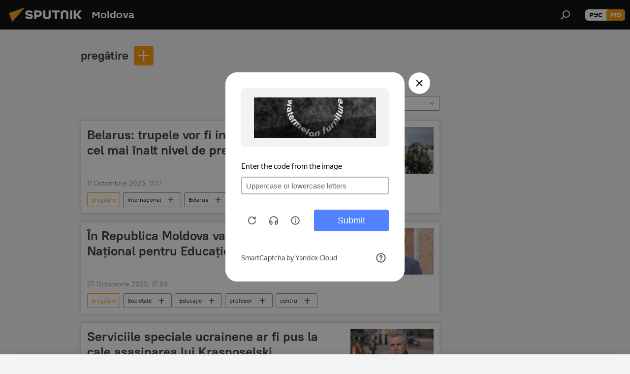

--- FILE ---
content_type: text/html; charset=utf-8
request_url: https://md.sputniknews.com/keyword_pregtire/
body_size: 21415
content:
<!DOCTYPE html><html lang="ro" data-lang="mol" data-charset="" dir="ltr"><head prefix="og: http://ogp.me/ns# fb: http://ogp.me/ns/fb# article: http://ogp.me/ns/article#"><title>pregătire - ultimele știri ale zilei și principalele evenimente le temă - Sputnik Moldova</title><meta name="description" content="Citiți ultimele știri ale zilei la temă pregătire: Belarus: trupele vor fi inspectate și aduse la cel mai înalt nivel de pregătire de luptă, În Republica Moldova va fi creat Institutul Național pentru Educație și Leadership"><meta name="keywords" content="pregătire, pregătire știri, pregătire știrile zilei"><meta http-equiv="X-UA-Compatible" content="IE=edge,chrome=1"><meta http-equiv="Content-Type" content="text/html; charset=utf-8"><meta name="robots" content="index, follow, max-image-preview:large"><meta name="viewport" content="width=device-width, initial-scale=1.0, maximum-scale=1.0, user-scalable=yes"><meta name="HandheldFriendly" content="true"><meta name="MobileOptimzied" content="width"><meta name="referrer" content="always"><meta name="format-detection" content="telephone=no"><meta name="format-detection" content="address=no"><link rel="alternate" type="application/rss+xml" href="https://md.sputniknews.com/export/rss2/archive/index.xml"><link rel="canonical" href="https://md.sputniknews.com/keyword_pregtire/"><link rel="preconnect" href="https://cdnn1.img.md.sputniknews.com/images/"><link rel="dns-prefetch" href="https://cdnn1.img.md.sputniknews.com/images/"><link rel="alternate" hreflang="ro" href="https://md.sputniknews.com/keyword_pregtire/"><link rel="alternate" hreflang="x-default" href="https://md.sputniknews.com/keyword_pregtire/"><link rel="apple-touch-icon" sizes="57x57" href="https://cdnn1.img.md.sputniknews.com/i/favicon/favicon-57x57.png"><link rel="apple-touch-icon" sizes="60x60" href="https://cdnn1.img.md.sputniknews.com/i/favicon/favicon-60x60.png"><link rel="apple-touch-icon" sizes="72x72" href="https://cdnn1.img.md.sputniknews.com/i/favicon/favicon-72x72.png"><link rel="apple-touch-icon" sizes="76x76" href="https://cdnn1.img.md.sputniknews.com/i/favicon/favicon-76x76.png"><link rel="apple-touch-icon" sizes="114x114" href="https://cdnn1.img.md.sputniknews.com/i/favicon/favicon-114x114.png"><link rel="apple-touch-icon" sizes="120x120" href="https://cdnn1.img.md.sputniknews.com/i/favicon/favicon-120x120.png"><link rel="apple-touch-icon" sizes="144x144" href="https://cdnn1.img.md.sputniknews.com/i/favicon/favicon-144x144.png"><link rel="apple-touch-icon" sizes="152x152" href="https://cdnn1.img.md.sputniknews.com/i/favicon/favicon-152x152.png"><link rel="apple-touch-icon" sizes="180x180" href="https://cdnn1.img.md.sputniknews.com/i/favicon/favicon-180x180.png"><link rel="icon" type="image/png" sizes="192x192" href="https://cdnn1.img.md.sputniknews.com/i/favicon/favicon-192x192.png"><link rel="icon" type="image/png" sizes="32x32" href="https://cdnn1.img.md.sputniknews.com/i/favicon/favicon-32x32.png"><link rel="icon" type="image/png" sizes="96x96" href="https://cdnn1.img.md.sputniknews.com/i/favicon/favicon-96x96.png"><link rel="icon" type="image/png" sizes="16x16" href="https://cdnn1.img.md.sputniknews.com/i/favicon/favicon-16x16.png"><link rel="manifest" href="/project_data/manifest.json?4"><meta name="msapplication-TileColor" content="#F4F4F4"><meta name="msapplication-TileImage" content="https://cdnn1.img.md.sputniknews.com/i/favicon/favicon-144x144.png"><meta name="theme-color" content="#F4F4F4"><link rel="shortcut icon" href="https://cdnn1.img.md.sputniknews.com/i/favicon/favicon.ico"><meta property="fb:app_id" content="565979577238890"><meta property="fb:pages" content="976645359019880"><meta name="analytics:lang" content="mol"><meta name="analytics:title" content="pregătire - ultimele știri ale zilei și principalele evenimente le temă - Sputnik Moldova"><meta name="analytics:keyw" content="keyword_pregtire, keyword_pregtire"><meta name="analytics:rubric" content=""><meta name="analytics:tags" content="pregătire, pregătire"><meta name="analytics:site_domain" content="md.sputniknews.com"><meta property="og:url" content="https://md.sputniknews.com/keyword_pregtire/"><meta property="og:title" content="pregătire - ultimele știri la temă"><meta property="og:description" content="Ultimele știri la temă  pregătire: Belarus: trupele vor fi inspectate și aduse la cel mai înalt nivel de pregătire de luptă,În Republica Moldova va fi creat Institutul Național pentru Educație și Leadership"><meta property="og:type" content="website"><meta property="og:site_name" content="Sputnik Moldova"><meta property="og:locale" content="ro_MD"><meta property="og:image" content="https://cdnn1.img.md.sputniknews.com/i/logo/logo-social.png"><meta property="og:image:width" content="2072"><meta name="relap-image" content="https://cdnn1.img.md.sputniknews.com/i/logo/logo-social.png"><meta name="twitter:card" content="summary_large_image"><meta name="twitter:image" content="https://cdnn1.img.md.sputniknews.com/i/logo/logo-social.png"><meta property="fb:pages" content="976645359019880"><meta name="zen-verification" content="a5OLXyuWdQq0UOAJkQwXWcYnKc21LMyDQhJr2RVKntRE5NpnM4iyPIa72uJWcb0y"><link rel="preload" as="style" onload="this.onload=null;this.rel='stylesheet'" type="text/css" href="https://cdnn1.img.md.sputniknews.com/css/libs/fonts.min.css?911eb65935"><link rel="stylesheet" type="text/css" href="https://cdnn1.img.md.sputniknews.com/css/common.min.css?9149894256"><link rel="stylesheet" type="text/css" href="https://cdnn1.img.md.sputniknews.com/css/rubric.min.css?99e3d9001"><script src="https://cdnn1.img.md.sputniknews.com/min/js/dist/head.js?9c9052ef3"></script><script data-iub-purposes="1">var _paq = _paq || []; (function() {var stackDomain = window.location.hostname.split('.').reverse();var domain = stackDomain[1] + '.' + stackDomain[0];_paq.push(['setCDNMask', new RegExp('cdn(\\w+).img.'+domain)]); _paq.push(['setSiteId', 'sputnik_md']); _paq.push(['trackPageView']); _paq.push(['enableLinkTracking']); var d=document, g=d.createElement('script'), s=d.getElementsByTagName('script')[0]; g.type='text/javascript'; g.defer=true; g.async=true; g.src='//a.sputniknews.com/js/sputnik.js'; s.parentNode.insertBefore(g,s); } )();</script><script type="text/javascript" src="https://cdnn1.img.md.sputniknews.com/min/js/libs/banners/adfx.loader.bind.js?98d724fe2"></script><script>
                (window.yaContextCb = window.yaContextCb || []).push(() => {
                    replaceOriginalAdFoxMethods();
                    window.Ya.adfoxCode.hbCallbacks = window.Ya.adfoxCode.hbCallbacks || [];
                })
            </script><!--В <head> сайта один раз добавьте код загрузчика-->
<script>window.yaContextCb = window.yaContextCb || []</script>
<script src="https://yandex.ru/ads/system/context.js" async></script></head><body id="body" data-ab="a" data-emoji="0" class="site_md m-page-tag " data-tag="keyword_pregtire"><div class="schema_org" itemscope="itemscope" itemtype="https://schema.org/WebSite"><meta itemprop="name" content="Sputnik Moldova"><meta itemprop="alternateName" content="Sputnik Moldova"><meta itemprop="description" content="Ultimele știri importante din Moldova și Rusia: noutăți relevante, imparțiale și din prima sursă de la Sputnik"><a itemprop="url" href="https://md.sputniknews.com" title="Sputnik Moldova"> </a><meta itemprop="image" content="https://md.sputniknews.com/i/logo/logo.png"></div><div class="schema_org" itemscope="itemscope" itemtype="http://schema.org/WebPage"><a itemprop="url" href="https://md.sputniknews.com/keyword_pregtire/" title="pregătire - ultimele știri ale zilei și principalele evenimente le temă - Sputnik Moldova"> </a><meta itemprop="mainEntityOfPage" content="https://md.sputniknews.com/keyword_pregtire/"><meta itemprop="name" content="pregătire - ultimele știri ale zilei și principalele evenimente le temă - Sputnik Moldova"><meta itemprop="headline" content="pregătire - ultimele știri ale zilei și principalele evenimente le temă - Sputnik Moldova"><meta itemprop="description" content="Citiți ultimele știri ale zilei la temă pregătire: Belarus: trupele vor fi inspectate și aduse la cel mai înalt nivel de pregătire de luptă, În Republica Moldova va fi creat Institutul Național pentru Educație și Leadership"><meta itemprop="genre" content="Știri"><meta itemprop="keywords" content="pregătire, pregătire știri, pregătire știrile zilei"></div><ul class="schema_org" itemscope="itemscope" itemtype="http://schema.org/BreadcrumbList"><li itemprop="itemListElement" itemscope="itemscope" itemtype="http://schema.org/ListItem"><meta itemprop="name" content="Sputnik Moldova"><meta itemprop="position" content="1"><meta itemprop="item" content="https://md.sputniknews.com"><a itemprop="url" href="https://md.sputniknews.com" title="Sputnik Moldova"> </a></li><li itemprop="itemListElement" itemscope="itemscope" itemtype="http://schema.org/ListItem"><meta itemprop="name" content="pregătire"><meta itemprop="position" content="2"><meta itemprop="item" content="https://md.sputniknews.com/keyword_pregtire/"><a itemprop="url" href="https://md.sputniknews.com/keyword_pregtire/" title="pregătire"> </a></li></ul><div class="page" id="page"><div id="alerts"><script type="text/template" id="alertAfterRegisterTemplate">
                    
                        <div class="auth-alert m-hidden" id="alertAfterRegister">
                            <div class="auth-alert__text">
                                <%- data.success_title %> <br />
                                <%- data.success_email_1 %>
                                <span class="m-email"></span>
                                <%- data.success_email_2 %>
                            </div>
                            <div class="auth-alert__btn">
                                <button class="form__btn m-min m-black confirmEmail">
                                    <%- data.send %>
                                </button>
                            </div>
                        </div>
                    
                </script><script type="text/template" id="alertAfterRegisterNotifyTemplate">
                    
                        <div class="auth-alert" id="alertAfterRegisterNotify">
                            <div class="auth-alert__text">
                                <%- data.golink_1 %>
                                <span class="m-email">
                                    <%- user.mail %>
                                </span>
                                <%- data.golink_2 %>
                            </div>
                            <% if (user.registerConfirmCount <= 2 ) {%>
                                <div class="auth-alert__btn">
                                    <button class="form__btn m-min m-black confirmEmail">
                                        <%- data.send %>
                                    </button>
                                </div>
                            <% } %>
                        </div>
                    
                </script></div><div class="anchor" id="anchor"><div class="header " id="header"><div class="m-relative"><div class="container m-header"><div class="header__wrap"><div class="header__name"><div class="header__logo"><a href="/" title="Sputnik Moldova"><svg xmlns="http://www.w3.org/2000/svg" width="176" height="44" viewBox="0 0 176 44" fill="none"><path class="chunk_1" fill-rule="evenodd" clip-rule="evenodd" d="M45.8073 18.3817C45.8073 19.5397 47.1661 19.8409 49.3281 20.0417C54.1074 20.4946 56.8251 21.9539 56.8461 25.3743C56.8461 28.7457 54.2802 30.9568 48.9989 30.9568C44.773 30.9568 42.1067 29.1496 41 26.5814L44.4695 24.5688C45.3754 25.9277 46.5334 27.0343 49.4005 27.0343C51.3127 27.0343 52.319 26.4296 52.319 25.5751C52.319 24.5665 51.6139 24.2163 48.3942 23.866C43.7037 23.3617 41.3899 22.0029 41.3899 18.5824C41.3899 15.9675 43.3511 13 48.9359 13C52.9611 13 55.6274 14.8095 56.4305 17.1746L53.1105 19.1358C53.0877 19.1012 53.0646 19.0657 53.041 19.0295C52.4828 18.1733 51.6672 16.9224 48.6744 16.9224C46.914 16.9224 45.8073 17.4758 45.8073 18.3817ZM67.4834 13.3526H59.5918V30.707H64.0279V26.0794H67.4484C72.1179 26.0794 75.0948 24.319 75.0948 19.6401C75.0854 15.3138 72.6199 13.3526 67.4834 13.3526ZM67.4834 22.206H64.0186V17.226H67.4834C69.8975 17.226 70.654 18.0291 70.654 19.6891C70.6587 21.6527 69.6524 22.206 67.4834 22.206ZM88.6994 24.7206C88.6994 26.2289 87.4924 27.0857 85.3794 27.0857C83.3178 27.0857 82.1597 26.2289 82.1597 24.7206V13.3526H77.7236V25.0264C77.7236 28.6477 80.7425 30.9615 85.4704 30.9615C89.9999 30.9615 93.1168 28.8601 93.1168 25.0264V13.3526H88.6808L88.6994 24.7206ZM136.583 13.3526H132.159V30.7023H136.583V13.3526ZM156.097 13.3526L149.215 21.9235L156.45 30.707H151.066L144.276 22.4559V30.707H139.85V13.3526H144.276V21.8021L151.066 13.3526H156.097ZM95.6874 17.226H101.221V30.707H105.648V17.226H111.181V13.3526H95.6874V17.226ZM113.49 18.7342C113.49 15.2134 116.458 13 121.085 13C125.715 13 128.888 15.0616 128.902 18.7342V30.707H124.466V18.935C124.466 17.6789 123.259 16.8734 121.146 16.8734C119.094 16.8734 117.926 17.6789 117.926 18.935V30.707H113.49V18.7342Z" fill="white"></path><path class="chunk_2" d="M41 7L14.8979 36.5862L8 18.431L41 7Z" fill="#F8961D"></path></svg></a></div><div class="header__project"><span class="header__project-title">Moldova</span></div></div><div class="header__controls" data-nosnippet=""><div class="share m-header" data-id="" data-url="https://md.sputniknews.com" data-title=""></div><div class="header__menu"><span class="header__menu-item" data-modal-open="search"><svg class="svg-icon"><use xmlns:xlink="http://www.w3.org/1999/xlink" xlink:href="/i/sprites/package/inline.svg?63#search"></use></svg></span></div><div class="switcher m-double"><div class="switcher__label"><span class="switcher__title">md</span><span class="switcher__icon"><svg class="svg-icon"><use xmlns:xlink="http://www.w3.org/1999/xlink" xlink:href="/i/sprites/package/inline.svg?63#arrowDown"></use></svg></span></div><div class="switcher__dropdown"><div translate="no" class="notranslate"><div class="switcher__list"><a href="https://md.sputniknews.ru/" class="switcher__link"><span class="switcher__project">Sputnik Молдова</span><span class="switcher__abbr" data-abbr="рус">рус</span></a><a href="https://md.sputniknews.com/" class="switcher__link m-selected"><span class="switcher__project">Sputnik Moldova</span><span class="switcher__abbr" data-abbr="md">md</span><i class="switcher__accept"><svg class="svg-icon"><use xmlns:xlink="http://www.w3.org/1999/xlink" xlink:href="/i/sprites/package/inline.svg?63#ok"></use></svg></i></a></div></div></div></div></div></div></div></div></div></div><script>var GLOBAL = GLOBAL || {}; GLOBAL.translate = {}; GLOBAL.rtl = 0; GLOBAL.lang = "mol"; GLOBAL.design = "md"; GLOBAL.charset = ""; GLOBAL.project = "sputnik_md"; GLOBAL.htmlCache = 1; GLOBAL.translate.search = {}; GLOBAL.translate.search.notFound = "Nu a fost găsit nimic"; GLOBAL.translate.search.stringLenght = "Introduceți mai multe litere pentru căutare"; GLOBAL.www = "https://md.sputniknews.com"; GLOBAL.seo = {}; GLOBAL.seo.title = ""; GLOBAL.seo.keywords = ""; GLOBAL.seo.description = ""; GLOBAL.sock = {}; GLOBAL.sock.server = "https://cm.sputniknews.com/chat"; GLOBAL.sock.lang = "mol"; GLOBAL.sock.project = "sputnik_md"; GLOBAL.social = {}; GLOBAL.social.fbID = "565979577238890"; GLOBAL.share = [ { name: 'telegram', mobile: false },{ name: 'odnoklassniki', mobile: false },{ name: 'twitter', mobile: false },{ name: 'whatsapp', mobile: false },{ name: 'messenger', mobile: true } ]; GLOBAL.csrf_token = ''; GLOBAL.search = {}; GLOBAL.auth = {}; GLOBAL.auth.status = 'error'; GLOBAL.auth.provider = ''; GLOBAL.auth.twitter = '/id/twitter/request/'; GLOBAL.auth.facebook = '/id/facebook/request/'; GLOBAL.auth.vkontakte = '/id/vkontakte/request/'; GLOBAL.auth.google = '/id/google/request/'; GLOBAL.auth.ok = '/id/ok/request/'; GLOBAL.auth.apple = '/id/apple/request/'; GLOBAL.auth.moderator = ''; GLOBAL.user = {}; GLOBAL.user.id = ""; GLOBAL.user.emailActive = ""; GLOBAL.user.registerConfirmCount = 0; GLOBAL.chat = GLOBAL.chat || {}; GLOBAL.chat.show = !!1; GLOBAL.locale = {"convertDate":{"yesterday":"Ieri","hours":{"nominative":"%{s} \u043c\u0438\u043d\u0443\u0442\u0443 \u043d\u0430\u0437\u0430\u0434","genitive":"%{s} \u043c\u0438\u043d\u0443\u0442\u044b \u043d\u0430\u0437\u0430\u0434"},"minutes":{"nominative":"%{s} \u0447\u0430\u0441 \u043d\u0430\u0437\u0430\u0434","genitive":"%{s} \u0447\u0430\u0441\u0430 \u043d\u0430\u0437\u0430\u0434"}},"js_templates":{"unread":"\u041d\u0435\u043f\u0440\u043e\u0447\u0438\u0442\u0430\u043d\u043d\u044b\u0435","you":"\u0412\u044b","author":"\u0430\u0432\u0442\u043e\u0440","report":"\u041f\u043e\u0436\u0430\u043b\u043e\u0432\u0430\u0442\u044c\u0441\u044f","reply":"\u041e\u0442\u0432\u0435\u0442\u0438\u0442\u044c","block":"\u0417\u0430\u0431\u043b\u043e\u043a\u0438\u0440\u043e\u0432\u0430\u0442\u044c","remove":"\u0423\u0434\u0430\u043b\u0438\u0442\u044c","closeall":"\u0417\u0430\u043a\u0440\u044b\u0442\u044c \u0432\u0441\u0435","notifications":"Notificaciones","disable_twelve":"\u041e\u0442\u043a\u043b\u044e\u0447\u0438\u0442\u044c \u043d\u0430 12 \u0447\u0430\u0441\u043e\u0432","new_message":"\u041d\u043e\u0432\u043e\u0435 \u0441\u043e\u043e\u0431\u0449\u0435\u043d\u0438\u0435 \u043e\u0442sputniknews.ru","acc_block":"\u0412\u0430\u0448 \u0430\u043a\u043a\u0430\u0443\u043d\u0442 \u0437\u0430\u0431\u043b\u043e\u043a\u0438\u0440\u043e\u0432\u0430\u043d \u0430\u0434\u043c\u0438\u043d\u0438\u0441\u0442\u0440\u0430\u0442\u043e\u0440\u043e\u043c \u0441\u0430\u0439\u0442\u0430","acc_unblock":"\u0412\u0430\u0448 \u0430\u043a\u043a\u0430\u0443\u043d\u0442 \u0440\u0430\u0437\u0431\u043b\u043e\u043a\u0438\u0440\u043e\u0432\u0430\u043d \u0430\u0434\u043c\u0438\u043d\u0438\u0441\u0442\u0440\u0430\u0442\u043e\u0440\u043e\u043c \u0441\u0430\u0439\u0442\u0430","you_subscribe_1":"\u0412\u044b \u043f\u043e\u0434\u043f\u0438\u0441\u0430\u043d\u044b \u043d\u0430 \u0442\u0435\u043c\u0443 ","you_subscribe_2":"\u0423\u043f\u0440\u0430\u0432\u043b\u044f\u0442\u044c \u0441\u0432\u043e\u0438\u043c\u0438 \u043f\u043e\u0434\u043f\u0438\u0441\u043a\u0430\u043c\u0438 \u0432\u044b \u043c\u043e\u0436\u0435\u0442\u0435 \u0432 \u043b\u0438\u0447\u043d\u043e\u043c \u043a\u0430\u0431\u0438\u043d\u0435\u0442\u0435","you_received_warning_1":"\u0412\u044b \u043f\u043e\u043b\u0443\u0447\u0438\u043b\u0438 ","you_received_warning_2":" \u043f\u0440\u0435\u0434\u0443\u043f\u0440\u0435\u0436\u0434\u0435\u043d\u0438\u0435. \u0423\u0432\u0430\u0436\u0430\u0439\u0442\u0435 \u0434\u0440\u0443\u0433\u0438\u0445 \u0443\u0447\u0430\u0441\u0442\u043d\u0438\u043a\u043e\u0432 \u0438 \u043d\u0435 \u043d\u0430\u0440\u0443\u0448\u0430\u0439\u0442\u0435 \u043f\u0440\u0430\u0432\u0438\u043b\u0430 \u043a\u043e\u043c\u043c\u0435\u043d\u0442\u0438\u0440\u043e\u0432\u0430\u043d\u0438\u044f. \u041f\u043e\u0441\u043b\u0435 \u0442\u0440\u0435\u0442\u044c\u0435\u0433\u043e \u043d\u0430\u0440\u0443\u0448\u0435\u043d\u0438\u044f \u0432\u044b \u0431\u0443\u0434\u0435\u0442\u0435 \u0437\u0430\u0431\u043b\u043e\u043a\u0438\u0440\u043e\u0432\u0430\u043d\u044b \u043d\u0430 12 \u0447\u0430\u0441\u043e\u0432.","block_time":"\u0421\u0440\u043e\u043a \u0431\u043b\u043e\u043a\u0438\u0440\u043e\u0432\u043a\u0438: ","hours":" \u0447\u0430\u0441\u043e\u0432","forever":"\u043d\u0430\u0432\u0441\u0435\u0433\u0434\u0430","feedback":"\u0421\u0432\u044f\u0437\u0430\u0442\u044c\u0441\u044f","my_subscriptions":"\u041c\u043e\u0438 \u043f\u043e\u0434\u043f\u0438\u0441\u043a\u0438","rules":"\u041f\u0440\u0430\u0432\u0438\u043b\u0430 \u043a\u043e\u043c\u043c\u0435\u043d\u0442\u0438\u0440\u043e\u0432\u0430\u043d\u0438\u044f \u043c\u0430\u0442\u0435\u0440\u0438\u0430\u043b\u043e\u0432","chat":"\u0427\u0430\u0442: ","chat_new_messages":"\u041d\u043e\u0432\u044b\u0435 \u0441\u043e\u043e\u0431\u0449\u0435\u043d\u0438\u044f \u0432 \u0447\u0430\u0442\u0435","chat_moder_remove_1":"\u0412\u0430\u0448\u0435 \u0441\u043e\u043e\u0431\u0449\u0435\u043d\u0438\u0435 ","chat_moder_remove_2":" \u0431\u044b\u043b\u043e \u0443\u0434\u0430\u043b\u0435\u043d\u043e \u0430\u0434\u043c\u0438\u043d\u0438\u0441\u0442\u0440\u0430\u0442\u043e\u0440\u043e\u043c","chat_close_time_1":"\u0412 \u0447\u0430\u0442\u0435 \u043d\u0438\u043a\u0442\u043e \u043d\u0435 \u043f\u0438\u0441\u0430\u043b \u0431\u043e\u043b\u044c\u0448\u0435 12 \u0447\u0430\u0441\u043e\u0432, \u043e\u043d \u0437\u0430\u043a\u0440\u043e\u0435\u0442\u0441\u044f \u0447\u0435\u0440\u0435\u0437 ","chat_close_time_2":" \u0447\u0430\u0441\u043e\u0432","chat_new_emoji_1":"\u041d\u043e\u0432\u044b\u0435 \u0440\u0435\u0430\u043a\u0446\u0438\u0438 ","chat_new_emoji_2":" \u0432\u0430\u0448\u0435\u043c\u0443 \u0441\u043e\u043e\u0431\u0449\u0435\u043d\u0438\u044e ","chat_message_reply_1":"\u041d\u0430 \u0432\u0430\u0448 \u043a\u043e\u043c\u043c\u0435\u043d\u0442\u0430\u0440\u0438\u0439 ","chat_message_reply_2":" \u043e\u0442\u0432\u0435\u0442\u0438\u043b \u043f\u043e\u043b\u044c\u0437\u043e\u0432\u0430\u0442\u0435\u043b\u044c ","emoji_1":"\u00cemi place","emoji_2":"Z\u00e2mbet","emoji_3":"Mirare","emoji_4":"Triste\u021be","emoji_5":"Revolt\u0103tor","emoji_6":"Nu-mi place","site_subscribe_podcast":{"success":"\u0421\u043f\u0430\u0441\u0438\u0431\u043e, \u0432\u044b \u043f\u043e\u0434\u043f\u0438\u0441\u0430\u043d\u044b \u043d\u0430 \u0440\u0430\u0441\u0441\u044b\u043b\u043a\u0443! \u041d\u0430\u0441\u0442\u0440\u043e\u0438\u0442\u044c \u0438\u043b\u0438 \u043e\u0442\u043c\u0435\u043d\u0438\u0442\u044c \u043f\u043e\u0434\u043f\u0438\u0441\u043a\u0443 \u043c\u043e\u0436\u043d\u043e \u0432 \u043b\u0438\u0447\u043d\u043e\u043c \u043a\u0430\u0431\u0438\u043d\u0435\u0442\u0435","subscribed":"\u0412\u044b \u0443\u0436\u0435 \u043f\u043e\u0434\u043f\u0438\u0441\u0430\u043d\u044b \u043d\u0430 \u044d\u0442\u0443 \u0440\u0430\u0441\u0441\u044b\u043b\u043a\u0443","error":"\u041f\u0440\u043e\u0438\u0437\u043e\u0448\u043b\u0430 \u043d\u0435\u043f\u0440\u0435\u0434\u0432\u0438\u0434\u0435\u043d\u043d\u0430\u044f \u043e\u0448\u0438\u0431\u043a\u0430. \u041f\u043e\u0436\u0430\u043b\u0443\u0439\u0441\u0442\u0430, \u043f\u043e\u0432\u0442\u043e\u0440\u0438\u0442\u0435 \u043f\u043e\u043f\u044b\u0442\u043a\u0443 \u043f\u043e\u0437\u0436\u0435"}},"smartcaptcha":{"site_key":"ysc1_Zf0zfLRI3tRHYHJpbX6EjjBcG1AhG9LV0dmZQfJu8ba04c1b"}}; GLOBAL = {...GLOBAL, ...{"subscribe":{"email":"Introduce\u021bi adresa de e-mail","button":"Abonare","send":"Mul\u021bumim, v-a fost expediat un e-mail cu link pentru confirmarea abon\u0103rii","subscribe":"Mul\u021bumim, sunte\u021bi abonat la newsletter! Pute\u021bi configura sau anula abonamentul \u00een cabinetul personal","confirm":"Sunte\u021bi deja abonat la acest newsletter","registration":{"@attributes":{"button":"\u0417\u0430\u0440\u0435\u0433\u0438\u0441\u0442\u0440\u0438\u0440\u043e\u0432\u0430\u0442\u044c\u0441\u044f"}},"social":{"@attributes":{"count":"11"},"comment":[{},{}],"item":[{"@attributes":{"type":"yt","title":"YouTube"}},{"@attributes":{"type":"sc","title":"SoundCloud"}},{"@attributes":{"type":"ok","title":"odnoklassniki"}},{"@attributes":{"type":"tw","title":"twitter"}},{"@attributes":{"type":"tam","title":"tamtam"}},{"@attributes":{"type":"vk","title":"vkontakte"}},{"@attributes":{"type":"tg","title":"telegram"}},{"@attributes":{"type":"yd","title":"yandex dzen"}},{"@attributes":{"type":"vb","title":"viber"}}]}}}}; GLOBAL.js = {}; GLOBAL.js.videoplayer = "https://cdnn1.img.md.sputniknews.com/min/js/dist/videoplayer.js?9651130d6"; GLOBAL.userpic = "/userpic/"; GLOBAL.gmt = ""; GLOBAL.tz = "+0200"; GLOBAL.projectList = [ { title: 'Internațional', country: [ { title: 'Engleză', url: 'https://sputnikglobe.com', flag: 'flags-INT', lang: 'International', lang2: 'English' }, ] }, { title: 'Orientul Mijlociu', country: [ { title: 'Arabă', url: 'https://sarabic.ae/', flag: 'flags-INT', lang: 'Sputnik عربي', lang2: 'Arabic' }, { title: 'Turcă', url: 'https://anlatilaninotesi.com.tr/', flag: 'flags-TUR', lang: 'Türkiye', lang2: 'Türkçe' }, { title: 'Farsi', url: 'https://spnfa.ir/', flag: 'flags-INT', lang: 'Sputnik ایران', lang2: 'Persian' }, { title: 'Dari', url: 'https://sputnik.af/', flag: 'flags-INT', lang: 'Sputnik افغانستان', lang2: 'Dari' }, ] }, { title: 'America Latină', country: [ { title: 'Spaniolă', url: 'https://noticiaslatam.lat/', flag: 'flags-INT', lang: 'Mundo', lang2: 'Español' }, { title: 'Portugheză', url: 'https://noticiabrasil.net.br/', flag: 'flags-BRA', lang: 'Brasil', lang2: 'Português' }, ] }, { title: 'Asia de Sud', country: [ { title: 'Hindi', url: 'https://hindi.sputniknews.in', flag: 'flags-IND', lang: 'भारत', lang2: 'हिंदी' }, { title: 'Engleză', url: 'https://sputniknews.in', flag: 'flags-IND', lang: 'India', lang2: 'English' }, ] }, { title: 'Asia de Est și de Sud-Est', country: [ { title: 'Vietnameză', url: 'https://kevesko.vn/', flag: 'flags-VNM', lang: 'Việt Nam', lang2: 'Tiếng Việt' }, { title: 'Japoneză', url: 'https://sputniknews.jp/', flag: 'flags-JPN', lang: '日本', lang2: '日本語' }, { title: 'Chineză', url: 'https://sputniknews.cn/', flag: 'flags-CHN', lang: '中国', lang2: '中文' }, ] }, { title: 'Asia Centrală', country: [ { title: 'Cazahă', url: 'https://sputnik.kz/', flag: 'flags-KAZ', lang: 'Қазақстан', lang2: 'Қазақ тілі' }, { title: 'Kirghiză', url: 'https://sputnik.kg/', flag: 'flags-KGZ', lang: 'Кыргызстан', lang2: 'Кыргызча' }, { title: 'Uzbecă', url: 'https://oz.sputniknews.uz/', flag: 'flags-UZB', lang: 'Oʻzbekiston', lang2: 'Ўзбекча' }, { title: 'Tadjică', url: 'https://sputnik.tj/', flag: 'flags-TJK', lang: 'Тоҷикистон', lang2: 'Тоҷикӣ' }, ] }, { title: 'Africa', country: [ { title: 'Franceză', url: 'https://fr.sputniknews.africa/', flag: 'flags-INT', lang: 'Afrique', lang2: 'Français' }, { title: 'Engleză', url: 'https://en.sputniknews.africa', flag: 'flags-INT', lang: 'Africa', lang2: 'English' }, ] }, { title: 'Caucaz', country: [ { title: 'Armeană', url: 'https://arm.sputniknews.ru/', flag: 'flags-ARM', lang: 'Արմենիա', lang2: 'Հայերեն' }, { title: 'Abhază', url: 'https://sputnik-abkhazia.info/', flag: 'flags-ABH', lang: 'Аҧсны', lang2: 'Аҧсышәала' }, { title: 'Osetă', url: 'https://sputnik-ossetia.com/', flag: 'flags-OST', lang: 'Хуссар Ирыстон', lang2: 'Иронау' }, { title: 'Georgiană', url: 'https://sputnik-georgia.com/', flag: 'flags-GEO', lang: 'საქართველო', lang2: 'ქართული' }, { title: 'Azeră', url: 'https://sputnik.az/', flag: 'flags-AZE', lang: 'Azərbaycan', lang2: 'Аzərbaycanca' }, ] }, { title: 'Europa', country: [ { title: 'Sârbă', url: 'https://sputnikportal.rs/', flag: 'flags-SRB', lang: 'Србиjа', lang2: 'Српски' }, { title: 'Rusă', url: 'https://lv.sputniknews.ru/', flag: 'flags-LVA', lang: 'Latvija', lang2: 'Русский' }, { title: 'Rusă', url: 'https://lt.sputniknews.ru/', flag: 'flags-LTU', lang: 'Lietuva', lang2: 'Русский' }, { title: 'Moldovenească', url: 'https://md.sputniknews.com/', flag: 'flags-MDA', lang: 'Moldova', lang2: 'Moldovenească' }, { title: 'Belarusă', url: 'https://bel.sputnik.by/', flag: 'flags-BLR', lang: 'Беларусь', lang2: 'Беларускi' } ] }, ];</script><div class="wrapper"><div class="container m-content"><div class="layout"><div class="content"><div class="caption"><div class="rubric__filter"><h1 class="rubric__filter-list"><span class="tag__title m-single" data-sid="keyword_pregtire"><a href="/keyword_pregtire/" class="tag__title-text" title="pregătire">pregătire</a><span class="tag__title-delete"> <svg class="svg-icon"><use xmlns:xlink="http://www.w3.org/1999/xlink" xlink:href="/i/sprites/package/inline.svg?63#close"></use></svg></span></span></h1><div class="tag__add"><input type="text" class="tag__add-input"><div class="tag__add-suggest"><ul class="suggest__list m-dropdown"></ul></div><div class="tag__add-btn"><svg class="svg-icon"><use xmlns:xlink="http://www.w3.org/1999/xlink" xlink:href="/i/sprites/package/inline.svg?63#plus"></use></svg></div></div></div><div class="rubric__information"><div class="rubric__description"></div><div class="rubric__image"></div></div><div class="rubric__controls"><div class="counter "><span></span> Articole</div><div class="rubric__datapicker"><span class="rubric__datapicker-text">Pentru perioada</span><span class="rubric__datapicker-icon"><svg class="svg-icon"><use xmlns:xlink="http://www.w3.org/1999/xlink" xlink:href="/i/sprites/package/inline.svg?63#arrowDown"></use></svg></span></div></div></div><div class="list list-tag" itemscope="" itemtype="http://schema.org/ItemList" data-tags="1"><div class="list__item  " data-tags="1"><span class="schema_org" itemprop="itemListElement" itemscope="" itemtype="http://schema.org/ListItem"><meta itemprop="position" content="1"><a itemprop="url" href="https://md.sputniknews.com/20251011/belarus-trupele-vor-fi-inspectate-si-aduse-la-cel-mai-inalt-nivel-de-pregatire-de-lupta-67365015.html" title="Belarus: trupele vor fi inspectate și aduse la cel mai înalt nivel de pregătire de luptă"> </a><meta itemprop="name" content="Belarus: trupele vor fi inspectate și aduse la cel mai înalt nivel de pregătire de luptă"></span><div class="list__content"><a href="/20251011/belarus-trupele-vor-fi-inspectate-si-aduse-la-cel-mai-inalt-nivel-de-pregatire-de-lupta-67365015.html" class="list__title" title="Belarus: trupele vor fi inspectate și aduse la cel mai înalt nivel de pregătire de luptă">Belarus: trupele vor fi inspectate și aduse la cel mai înalt nivel de pregătire de luptă</a><div class="list__image"><a href="/20251011/belarus-trupele-vor-fi-inspectate-si-aduse-la-cel-mai-inalt-nivel-de-pregatire-de-lupta-67365015.html" title="Belarus: trupele vor fi inspectate și aduse la cel mai înalt nivel de pregătire de luptă"><picture><source media="(min-width: 480px)" media-type="ar16x9" srcset="https://cdnn1.img.md.sputniknews.com/img/317/13/3171316_0:0:3102:1745_436x0_80_0_0_ad297b842f0933a52994b81eadd94428.jpg.webp"></source><source media="(min-width: 375px)" media-type="ar4x3" srcset="https://cdnn1.img.md.sputniknews.com/img/317/13/3171316_122:0:2853:2048_186x0_80_0_0_369214aeb80ed7a8c9063addabd88bc9.jpg.webp"></source><source media="(min-width: 0px)" media-type="ar1x1" srcset="https://cdnn1.img.md.sputniknews.com/img/317/13/3171316_463:0:2511:2048_140x0_80_0_0_096a9cbbf937992933d9c4e5f8a9fade.jpg.webp"></source><img media-type="ar16x9" data-source-sid="rian_photo" alt="Учения Коллективных миротворческих сил ОДКБ Нерушимое братство-2015 - Sputnik Moldova" title="Учения Коллективных миротворческих сил ОДКБ Нерушимое братство-2015" class="responsive_img m-list-img" src="https://cdnn1.img.md.sputniknews.com/img/317/13/3171316_0:0:3102:1745_600x0_80_0_0_64abc4dcca474650c63172e1041ed275.jpg.webp" data-responsive480="https://cdnn1.img.md.sputniknews.com/img/317/13/3171316_0:0:3102:1745_436x0_80_0_0_ad297b842f0933a52994b81eadd94428.jpg.webp" data-responsive375="https://cdnn1.img.md.sputniknews.com/img/317/13/3171316_122:0:2853:2048_186x0_80_0_0_369214aeb80ed7a8c9063addabd88bc9.jpg.webp" data-responsive0="https://cdnn1.img.md.sputniknews.com/img/317/13/3171316_463:0:2511:2048_140x0_80_0_0_096a9cbbf937992933d9c4e5f8a9fade.jpg.webp"></picture></a></div></div><div class="list__info"><div class="list__date " data-unixtime="1760170620"><span class="date">11 Octombrie 2025, 11:17</span></div></div><div class="list__controls" data-tags="1"><ul class="tags m-line"><li class="tag m-active " data-sid="keyword_pregtire" data-type="tag"><a href="/keyword_pregtire/" class="tag__text" title="pregătire">pregătire</a></li><li class="tag  " data-sid="internaional" data-type="supertag"><a href="/internaional/" class="tag__text" title="Internațional">Internațional</a><span class="tag__icon"><svg class="svg-icon"><use xmlns:xlink="http://www.w3.org/1999/xlink" xlink:href="/i/sprites/package/inline.svg?63#plus"></use></svg></span></li><li class="tag  " data-sid="geo_Belarus" data-type="tag"><a href="/geo_Belarus/" class="tag__text" title="Belarus">Belarus</a><span class="tag__icon"><svg class="svg-icon"><use xmlns:xlink="http://www.w3.org/1999/xlink" xlink:href="/i/sprites/package/inline.svg?63#plus"></use></svg></span></li><li class="tag  " data-sid="keyword_Militari" data-type="tag"><a href="/keyword_Militari/" class="tag__text" title="Militari">Militari</a><span class="tag__icon"><svg class="svg-icon"><use xmlns:xlink="http://www.w3.org/1999/xlink" xlink:href="/i/sprites/package/inline.svg?63#plus"></use></svg></span></li><li class="tag  " data-sid="keyword_Stare_de_alert" data-type="tag"><a href="/keyword_Stare_de_alert/" class="tag__text" title="Stare de alertă">Stare de alertă</a><span class="tag__icon"><svg class="svg-icon"><use xmlns:xlink="http://www.w3.org/1999/xlink" xlink:href="/i/sprites/package/inline.svg?63#plus"></use></svg></span></li></ul><div class="list__tags-more">Încă <span>3</span></div></div></div><div class="list__item  " data-tags="1"><span class="schema_org" itemprop="itemListElement" itemscope="" itemtype="http://schema.org/ListItem"><meta itemprop="position" content="2"><a itemprop="url" href="https://md.sputniknews.com/20231027/in-republica-moldova-va-fi-creat-institutul-national-pentru-educatie-si-leadership-58850585.html" title="În Republica Moldova va fi creat Institutul Național pentru Educație și Leadership"> </a><meta itemprop="name" content="În Republica Moldova va fi creat Institutul Național pentru Educație și Leadership"></span><div class="list__content"><a href="/20231027/in-republica-moldova-va-fi-creat-institutul-national-pentru-educatie-si-leadership-58850585.html" class="list__title" title="În Republica Moldova va fi creat Institutul Național pentru Educație și Leadership">În Republica Moldova va fi creat Institutul Național pentru Educație și Leadership</a><div class="list__image"><a href="/20231027/in-republica-moldova-va-fi-creat-institutul-national-pentru-educatie-si-leadership-58850585.html" title="În Republica Moldova va fi creat Institutul Național pentru Educație și Leadership"><picture><source media="(min-width: 480px)" media-type="ar16x9" srcset="https://cdnn1.img.md.sputniknews.com/img/07e7/07/11/57729477_0:269:2048:1421_436x0_80_0_0_55833a62b6e7bf3ab43b672490c0ace4.jpg.webp"></source><source media="(min-width: 375px)" media-type="ar4x3" srcset="https://cdnn1.img.md.sputniknews.com/img/07e7/07/11/57729477_0:0:2048:1537_186x0_80_0_0_68d394ebfeb7a42a453632e8fb4e1a93.jpg.webp"></source><source media="(min-width: 0px)" media-type="ar1x1" srcset="https://cdnn1.img.md.sputniknews.com/img/07e7/07/11/57729477_0:0:2048:2049_140x0_80_0_0_e76b241c3dee3aa65317cbf13050191a.jpg.webp"></source><img media-type="ar16x9" data-source-sid="osmatesco" alt="Dan Perciun - Sputnik Moldova" title="Dan Perciun" class="responsive_img m-list-img" src="https://cdnn1.img.md.sputniknews.com/img/07e7/07/11/57729477_0:269:2048:1421_600x0_80_0_0_aa38aa1385977addd2279f3818e0c5c7.jpg.webp" data-responsive480="https://cdnn1.img.md.sputniknews.com/img/07e7/07/11/57729477_0:269:2048:1421_436x0_80_0_0_55833a62b6e7bf3ab43b672490c0ace4.jpg.webp" data-responsive375="https://cdnn1.img.md.sputniknews.com/img/07e7/07/11/57729477_0:0:2048:1537_186x0_80_0_0_68d394ebfeb7a42a453632e8fb4e1a93.jpg.webp" data-responsive0="https://cdnn1.img.md.sputniknews.com/img/07e7/07/11/57729477_0:0:2048:2049_140x0_80_0_0_e76b241c3dee3aa65317cbf13050191a.jpg.webp"></picture></a></div></div><div class="list__info"><div class="list__date " data-unixtime="1698415380"><span class="date">27 Octombrie 2023, 17:03</span></div></div><div class="list__controls" data-tags="1"><ul class="tags m-line"><li class="tag m-active " data-sid="keyword_pregtire" data-type="tag"><a href="/keyword_pregtire/" class="tag__text" title="pregătire">pregătire</a></li><li class="tag  " data-sid="society" data-type="supertag"><a href="/society/" class="tag__text" title="Societate">Societate</a><span class="tag__icon"><svg class="svg-icon"><use xmlns:xlink="http://www.w3.org/1999/xlink" xlink:href="/i/sprites/package/inline.svg?63#plus"></use></svg></span></li><li class="tag  " data-sid="keyword_Educaie_2" data-type="tag"><a href="/keyword_Educaie_2/" class="tag__text" title="Educație">Educație</a><span class="tag__icon"><svg class="svg-icon"><use xmlns:xlink="http://www.w3.org/1999/xlink" xlink:href="/i/sprites/package/inline.svg?63#plus"></use></svg></span></li><li class="tag  " data-sid="keyword_profesor" data-type="tag"><a href="/keyword_profesor/" class="tag__text" title="profesor">profesor</a><span class="tag__icon"><svg class="svg-icon"><use xmlns:xlink="http://www.w3.org/1999/xlink" xlink:href="/i/sprites/package/inline.svg?63#plus"></use></svg></span></li><li class="tag  " data-sid="keyword_centru" data-type="tag"><a href="/keyword_centru/" class="tag__text" title="centru">centru</a><span class="tag__icon"><svg class="svg-icon"><use xmlns:xlink="http://www.w3.org/1999/xlink" xlink:href="/i/sprites/package/inline.svg?63#plus"></use></svg></span></li></ul><div class="list__tags-more">Încă <span>3</span></div></div></div><div class="list__item  " data-tags="1"><span class="schema_org" itemprop="itemListElement" itemscope="" itemtype="http://schema.org/ListItem"><meta itemprop="position" content="3"><a itemprop="url" href="https://md.sputniknews.com/20230309/serviciile-speciale-ucrainene-ar-fi-pus-la-cale-asasinarea-lui-krasnoselski-55918381.html" title="Serviciile speciale ucrainene ar fi pus la cale asasinarea lui Krasnoselski"> </a><meta itemprop="name" content="Serviciile speciale ucrainene ar fi pus la cale asasinarea lui Krasnoselski"></span><div class="list__content"><a href="/20230309/serviciile-speciale-ucrainene-ar-fi-pus-la-cale-asasinarea-lui-krasnoselski-55918381.html" class="list__title" title="Serviciile speciale ucrainene ar fi pus la cale asasinarea lui Krasnoselski">Serviciile speciale ucrainene ar fi pus la cale asasinarea lui Krasnoselski</a><div class="list__image"><a href="/20230309/serviciile-speciale-ucrainene-ar-fi-pus-la-cale-asasinarea-lui-krasnoselski-55918381.html" title="Serviciile speciale ucrainene ar fi pus la cale asasinarea lui Krasnoselski"><picture><source media="(min-width: 480px)" media-type="ar16x9" srcset="https://cdnn1.img.md.sputniknews.com/img/07e7/03/09/55921710_0:0:2988:1682_436x0_80_0_0_49598e2527a406ae33c024750f7a7072.jpg.webp"></source><source media="(min-width: 375px)" media-type="ar4x3" srcset="https://cdnn1.img.md.sputniknews.com/img/07e7/03/09/55921710_196:0:2925:2047_186x0_80_0_0_d5b3980bee665ba467db1cbfe5c61d1f.jpg.webp"></source><source media="(min-width: 0px)" media-type="ar1x1" srcset="https://cdnn1.img.md.sputniknews.com/img/07e7/03/09/55921710_537:0:2584:2047_140x0_80_0_0_ac666dd97e985018df6dab90963d9c1d.jpg.webp"></source><img media-type="ar16x9" data-source-sid="rian_photo" alt="Liderul administrației de la Tiraspol, Vadim Krasnoselski - Sputnik Moldova" title="Liderul administrației de la Tiraspol, Vadim Krasnoselski" class="responsive_img m-list-img" src="https://cdnn1.img.md.sputniknews.com/img/07e7/03/09/55921710_0:0:2988:1682_600x0_80_0_0_ae2bc75bf7d86a95948a80b874164ca9.jpg.webp" data-responsive480="https://cdnn1.img.md.sputniknews.com/img/07e7/03/09/55921710_0:0:2988:1682_436x0_80_0_0_49598e2527a406ae33c024750f7a7072.jpg.webp" data-responsive375="https://cdnn1.img.md.sputniknews.com/img/07e7/03/09/55921710_196:0:2925:2047_186x0_80_0_0_d5b3980bee665ba467db1cbfe5c61d1f.jpg.webp" data-responsive0="https://cdnn1.img.md.sputniknews.com/img/07e7/03/09/55921710_537:0:2584:2047_140x0_80_0_0_ac666dd97e985018df6dab90963d9c1d.jpg.webp"></picture></a></div></div><div class="list__info"><div class="list__date " data-unixtime="1678360166"><span class="date">9 Martie 2023, 13:09</span></div></div><div class="list__controls" data-tags="1"><ul class="tags m-line"><li class="tag m-active " data-sid="keyword_pregtire" data-type="tag"><a href="/keyword_pregtire/" class="tag__text" title="pregătire">pregătire</a></li><li class="tag  " data-sid="politics" data-type="supertag"><a href="/politics/" class="tag__text" title="Politică">Politică</a><span class="tag__icon"><svg class="svg-icon"><use xmlns:xlink="http://www.w3.org/1999/xlink" xlink:href="/i/sprites/package/inline.svg?63#plus"></use></svg></span></li><li class="tag  " data-sid="keyword_atentat_terorist" data-type="tag"><a href="/keyword_atentat_terorist/" class="tag__text" title="atentat terorist">atentat terorist</a><span class="tag__icon"><svg class="svg-icon"><use xmlns:xlink="http://www.w3.org/1999/xlink" xlink:href="/i/sprites/package/inline.svg?63#plus"></use></svg></span></li><li class="tag  " data-sid="keyword_crim" data-type="tag"><a href="/keyword_crim/" class="tag__text" title="crimă">crimă</a><span class="tag__icon"><svg class="svg-icon"><use xmlns:xlink="http://www.w3.org/1999/xlink" xlink:href="/i/sprites/package/inline.svg?63#plus"></use></svg></span></li><li class="tag  " data-sid="keyword_suspeci" data-type="tag"><a href="/keyword_suspeci/" class="tag__text" title="suspecți">suspecți</a><span class="tag__icon"><svg class="svg-icon"><use xmlns:xlink="http://www.w3.org/1999/xlink" xlink:href="/i/sprites/package/inline.svg?63#plus"></use></svg></span></li><li class="tag  " data-sid="keyword_Tentativ" data-type="tag"><a href="/keyword_Tentativ/" class="tag__text" title="Tentativă">Tentativă</a><span class="tag__icon"><svg class="svg-icon"><use xmlns:xlink="http://www.w3.org/1999/xlink" xlink:href="/i/sprites/package/inline.svg?63#plus"></use></svg></span></li><li class="tag  " data-sid="keyword_omor" data-type="tag"><a href="/keyword_omor/" class="tag__text" title="omor">omor</a><span class="tag__icon"><svg class="svg-icon"><use xmlns:xlink="http://www.w3.org/1999/xlink" xlink:href="/i/sprites/package/inline.svg?63#plus"></use></svg></span></li><li class="tag  " data-sid="keyword_tentativ_de_omor" data-type="tag"><a href="/keyword_tentativ_de_omor/" class="tag__text" title="tentativă de omor">tentativă de omor</a><span class="tag__icon"><svg class="svg-icon"><use xmlns:xlink="http://www.w3.org/1999/xlink" xlink:href="/i/sprites/package/inline.svg?63#plus"></use></svg></span></li><li class="tag  " data-sid="keyword_Vadim_Krasnoselski" data-type="tag"><a href="/keyword_Vadim_Krasnoselski/" class="tag__text" title="Vadim Krasnoselski">Vadim Krasnoselski</a><span class="tag__icon"><svg class="svg-icon"><use xmlns:xlink="http://www.w3.org/1999/xlink" xlink:href="/i/sprites/package/inline.svg?63#plus"></use></svg></span></li></ul><div class="list__tags-more">Încă <span>3</span></div></div></div><div class="list__item  " data-tags="1"><span class="schema_org" itemprop="itemListElement" itemscope="" itemtype="http://schema.org/ListItem"><meta itemprop="position" content="4"><a itemprop="url" href="https://md.sputniknews.com/20210710/Pacificatorii-pregatiti-provocatri-35439958.html" title="Pacificatorii sunt pregătiți de posibile provocări în ziua votului"> </a><meta itemprop="name" content="Pacificatorii sunt pregătiți de posibile provocări în ziua votului"></span><div class="list__content"><a href="/20210710/Pacificatorii-pregatiti-provocatri-35439958.html" class="list__title" title="Pacificatorii sunt pregătiți de posibile provocări în ziua votului">Pacificatorii sunt pregătiți de posibile provocări în ziua votului</a><div class="list__image"><a href="/20210710/Pacificatorii-pregatiti-provocatri-35439958.html" title="Pacificatorii sunt pregătiți de posibile provocări în ziua votului"><picture><source media="(min-width: 480px)" media-type="ar16x9" srcset="https://cdnn1.img.md.sputniknews.com/img/907/10/9071089_0:80:1421:879_436x0_80_0_0_9af8955507fee0e5c65ec5b7ba946546.jpg.webp"></source><source media="(min-width: 375px)" media-type="ar4x3" srcset="https://cdnn1.img.md.sputniknews.com/img/907/10/9071089_70:0:1349:959_186x0_80_0_0_28616642c302881f3856962f7f839f9f.jpg.webp"></source><source media="(min-width: 0px)" media-type="ar1x1" srcset="https://cdnn1.img.md.sputniknews.com/img/907/10/9071089_230:0:1189:959_140x0_80_0_0_351085d2c399ebd1c83470fbc604b4d9.jpg.webp"></source><img media-type="ar16x9" data-source-sid="rodion_proca" alt="Zona de securitate - Sputnik Moldova" title="Zona de securitate" class="responsive_img m-list-img" src="https://cdnn1.img.md.sputniknews.com/img/907/10/9071089_0:80:1421:879_600x0_80_0_0_0af8c3ecd78d439e178d0d818b6b3b43.jpg.webp" data-responsive480="https://cdnn1.img.md.sputniknews.com/img/907/10/9071089_0:80:1421:879_436x0_80_0_0_9af8955507fee0e5c65ec5b7ba946546.jpg.webp" data-responsive375="https://cdnn1.img.md.sputniknews.com/img/907/10/9071089_70:0:1349:959_186x0_80_0_0_28616642c302881f3856962f7f839f9f.jpg.webp" data-responsive0="https://cdnn1.img.md.sputniknews.com/img/907/10/9071089_230:0:1189:959_140x0_80_0_0_351085d2c399ebd1c83470fbc604b4d9.jpg.webp"></picture></a></div></div><div class="list__info"><div class="list__date " data-unixtime="1625941890"><span class="date">10 Iulie 2021, 21:31</span></div></div><div class="list__controls" data-tags="1"><ul class="tags m-line"><li class="tag m-active " data-sid="keyword_pregtire" data-type="tag"><a href="/keyword_pregtire/" class="tag__text" title="pregătire">pregătire</a></li><li class="tag  " data-sid="news" data-type="tag"><a href="/news/" class="tag__text" title="Știri">Știri</a><span class="tag__icon"><svg class="svg-icon"><use xmlns:xlink="http://www.w3.org/1999/xlink" xlink:href="/i/sprites/package/inline.svg?63#plus"></use></svg></span></li><li class="tag  " data-sid="society" data-type="supertag"><a href="/society/" class="tag__text" title="Societate">Societate</a><span class="tag__icon"><svg class="svg-icon"><use xmlns:xlink="http://www.w3.org/1999/xlink" xlink:href="/i/sprites/package/inline.svg?63#plus"></use></svg></span></li><li class="tag  " data-sid="keyword_pacificatori" data-type="tag"><a href="/keyword_pacificatori/" class="tag__text" title="pacificatori">pacificatori</a><span class="tag__icon"><svg class="svg-icon"><use xmlns:xlink="http://www.w3.org/1999/xlink" xlink:href="/i/sprites/package/inline.svg?63#plus"></use></svg></span></li><li class="tag  " data-sid="keyword_provocri" data-type="tag"><a href="/keyword_provocri/" class="tag__text" title="provocări">provocări</a><span class="tag__icon"><svg class="svg-icon"><use xmlns:xlink="http://www.w3.org/1999/xlink" xlink:href="/i/sprites/package/inline.svg?63#plus"></use></svg></span></li><li class="tag  " data-sid="keyword_Transnistria" data-type="tag"><a href="/keyword_Transnistria/" class="tag__text" title="Transnistria">Transnistria</a><span class="tag__icon"><svg class="svg-icon"><use xmlns:xlink="http://www.w3.org/1999/xlink" xlink:href="/i/sprites/package/inline.svg?63#plus"></use></svg></span></li></ul><div class="list__tags-more">Încă <span>3</span></div></div></div><div class="list__item  " data-tags="1"><span class="schema_org" itemprop="itemListElement" itemscope="" itemtype="http://schema.org/ListItem"><meta itemprop="position" content="5"><a itemprop="url" href="https://md.sputniknews.com/20190818/Cum-s-pregtim-copilul-pentru-coal--sfaturi-utile-27286796.html" title="Pregătirea pentru școală – sfaturi utile"> </a><meta itemprop="name" content="Pregătirea pentru școală – sfaturi utile"></span><div class="list__content"><a href="/20190818/Cum-s-pregtim-copilul-pentru-coal--sfaturi-utile-27286796.html" class="list__title" title="Pregătirea pentru școală – sfaturi utile">Pregătirea pentru școală – sfaturi utile</a><div class="list__image"><a href="/20190818/Cum-s-pregtim-copilul-pentru-coal--sfaturi-utile-27286796.html" title="Pregătirea pentru școală – sfaturi utile"><picture><source media="(min-width: 480px)" media-type="s405x229" srcset="https://cdnn1.img.md.sputniknews.com/img/1441/70/14417099_0:0:998:564_436x0_80_0_0_73a67ab84683cfaab7269b6ab04fc88f.png.webp"></source><source media="(min-width: 375px)" media-type="s700x440" srcset="https://cdnn1.img.md.sputniknews.com/img/1441/70/14417099_0:0:998:626_186x0_80_0_0_10ff479dd3cb67e9d9220a324c7556ee.png.webp"></source><source media="(min-width: 0px)" media-type="s400x440" srcset="https://cdnn1.img.md.sputniknews.com/img/1441/70/14417099_0:0:998:1096_140x0_80_0_0_d4cf4eb52ae9c33e60e46cbd5e77dd00.png.webp"></source><img media-type="s405x229" data-source-sid="sputnik_infographics" alt="Primul an de școală - Sputnik Moldova" title="Primul an de școală" class="responsive_img m-list-img" src="https://cdnn1.img.md.sputniknews.com/img/1441/70/14417099_0:0:998:564_600x0_80_0_0_ede45dd8fee81740b8272888559d3728.png.webp" data-responsive480="https://cdnn1.img.md.sputniknews.com/img/1441/70/14417099_0:0:998:564_436x0_80_0_0_73a67ab84683cfaab7269b6ab04fc88f.png.webp" data-responsive375="https://cdnn1.img.md.sputniknews.com/img/1441/70/14417099_0:0:998:626_186x0_80_0_0_10ff479dd3cb67e9d9220a324c7556ee.png.webp" data-responsive0="https://cdnn1.img.md.sputniknews.com/img/1441/70/14417099_0:0:998:1096_140x0_80_0_0_d4cf4eb52ae9c33e60e46cbd5e77dd00.png.webp"></picture><span class="list__image-holder"><span class="list__image-icon"><svg class="svg-icon"><use xmlns:xlink="http://www.w3.org/1999/xlink" xlink:href="/i/sprites/package/inline.svg?63#infographicsFill"></use></svg></span></span></a></div></div><div class="list__info"><div class="list__date " data-unixtime="1566123000"><span class="date">18 August 2019, 13:10</span></div></div><div class="list__controls" data-tags="1"><ul class="tags m-line"><li class="tag m-active " data-sid="keyword_pregtire" data-type="tag"><a href="/keyword_pregtire/" class="tag__text" title="pregătire">pregătire</a></li><li class="tag  " data-sid="news" data-type="tag"><a href="/news/" class="tag__text" title="Știri">Știri</a><span class="tag__icon"><svg class="svg-icon"><use xmlns:xlink="http://www.w3.org/1999/xlink" xlink:href="/i/sprites/package/inline.svg?63#plus"></use></svg></span></li><li class="tag  " data-sid="moldova" data-type="supertag"><a href="/moldova/" class="tag__text" title="Republica Moldova">Republica Moldova</a><span class="tag__icon"><svg class="svg-icon"><use xmlns:xlink="http://www.w3.org/1999/xlink" xlink:href="/i/sprites/package/inline.svg?63#plus"></use></svg></span></li><li class="tag  " data-sid="society" data-type="supertag"><a href="/society/" class="tag__text" title="Societate">Societate</a><span class="tag__icon"><svg class="svg-icon"><use xmlns:xlink="http://www.w3.org/1999/xlink" xlink:href="/i/sprites/package/inline.svg?63#plus"></use></svg></span></li><li class="tag  " data-sid="education" data-type="supertag"><a href="/education/" class="tag__text" title="Educație ">Educație </a><span class="tag__icon"><svg class="svg-icon"><use xmlns:xlink="http://www.w3.org/1999/xlink" xlink:href="/i/sprites/package/inline.svg?63#plus"></use></svg></span></li><li class="tag  " data-sid="infographics" data-type="tag"><a href="/infographics/" class="tag__text" title="Grafică Info">Grafică Info</a><span class="tag__icon"><svg class="svg-icon"><use xmlns:xlink="http://www.w3.org/1999/xlink" xlink:href="/i/sprites/package/inline.svg?63#plus"></use></svg></span></li><li class="tag  " data-sid="multimedia" data-type="tag"><a href="/multimedia/" class="tag__text" title="Multimedia">Multimedia</a><span class="tag__icon"><svg class="svg-icon"><use xmlns:xlink="http://www.w3.org/1999/xlink" xlink:href="/i/sprites/package/inline.svg?63#plus"></use></svg></span></li><li class="tag  " data-sid="keyword_coal_2" data-type="tag"><a href="/keyword_coal_2/" class="tag__text" title="școală">școală</a><span class="tag__icon"><svg class="svg-icon"><use xmlns:xlink="http://www.w3.org/1999/xlink" xlink:href="/i/sprites/package/inline.svg?63#plus"></use></svg></span></li><li class="tag  " data-sid="keyword_1_septembrie" data-type="tag"><a href="/keyword_1_septembrie/" class="tag__text" title="1 septembrie">1 septembrie</a><span class="tag__icon"><svg class="svg-icon"><use xmlns:xlink="http://www.w3.org/1999/xlink" xlink:href="/i/sprites/package/inline.svg?63#plus"></use></svg></span></li><li class="tag  " data-sid="keyword_infografic" data-type="supertag"><a href="/keyword_infografic/" class="tag__text" title="Infografic">Infografic</a><span class="tag__icon"><svg class="svg-icon"><use xmlns:xlink="http://www.w3.org/1999/xlink" xlink:href="/i/sprites/package/inline.svg?63#plus"></use></svg></span></li></ul><div class="list__tags-more">Încă <span>3</span></div></div></div><div class="list__item  " data-tags="1"><span class="schema_org" itemprop="itemListElement" itemscope="" itemtype="http://schema.org/ListItem"><meta itemprop="position" content="6"><a itemprop="url" href="https://md.sputniknews.com/20170809/Cum-pregatim-un-copil-de-scoala-13984260.html" title="Sfatul psihologului: Cum să ne pregătim copilul de școală"> </a><meta itemprop="name" content="Sfatul psihologului: Cum să ne pregătim copilul de școală"></span><div class="list__content"><a href="/20170809/Cum-pregatim-un-copil-de-scoala-13984260.html" class="list__title" title="Sfatul psihologului: Cum să ne pregătim copilul de școală">Sfatul psihologului: Cum să ne pregătim copilul de școală</a><div class="list__image"><a href="/20170809/Cum-pregatim-un-copil-de-scoala-13984260.html" title="Sfatul psihologului: Cum să ne pregătim copilul de școală"><picture><source media="(min-width: 480px)" media-type="s405x229" srcset="https://cdnn1.img.md.sputniknews.com/img/1387/27/13872754_0:0:2000:1129_436x0_80_0_0_0e947289745092eb2abe8145c8deb8a5.jpg.webp"></source><source media="(min-width: 375px)" media-type="s700x440" srcset="https://cdnn1.img.md.sputniknews.com/img/1387/27/13872754_0:0:2000:1257_186x0_80_0_0_7d03355af30f6081e88066a56ad05a47.jpg.webp"></source><source media="(min-width: 0px)" media-type="s400x440" srcset="https://cdnn1.img.md.sputniknews.com/img/1387/27/13872754_789:0:2000:1332_140x0_80_0_0_4ac063bd68bac0e63c725d0649237efd.jpg.webp"></source><img media-type="s405x229" data-source-sid="facebook_foto" alt="Ana Niculăeş - Sputnik Moldova" title="Ana Niculăeş" class="responsive_img m-list-img" src="https://cdnn1.img.md.sputniknews.com/img/1387/27/13872754_0:0:2000:1129_600x0_80_0_0_8879eb3be11f8195b1526957c4e3a2f1.jpg.webp" data-responsive480="https://cdnn1.img.md.sputniknews.com/img/1387/27/13872754_0:0:2000:1129_436x0_80_0_0_0e947289745092eb2abe8145c8deb8a5.jpg.webp" data-responsive375="https://cdnn1.img.md.sputniknews.com/img/1387/27/13872754_0:0:2000:1257_186x0_80_0_0_7d03355af30f6081e88066a56ad05a47.jpg.webp" data-responsive0="https://cdnn1.img.md.sputniknews.com/img/1387/27/13872754_789:0:2000:1332_140x0_80_0_0_4ac063bd68bac0e63c725d0649237efd.jpg.webp"></picture><span class="list__image-holder"><span class="list__image-icon"><svg class="svg-icon"><use xmlns:xlink="http://www.w3.org/1999/xlink" xlink:href="/i/sprites/package/inline.svg?63#audioFill"></use></svg></span></span></a></div></div><div class="list__info"><div class="list__date " data-unixtime="1502297880"><span class="date">9 August 2017, 19:58</span></div></div><div class="list__controls" data-tags="1"><ul class="tags m-line"><li class="tag m-active " data-sid="keyword_pregtire" data-type="tag"><a href="/keyword_pregtire/" class="tag__text" title="pregătire">pregătire</a></li><li class="tag  " data-sid="news" data-type="tag"><a href="/news/" class="tag__text" title="Știri">Știri</a><span class="tag__icon"><svg class="svg-icon"><use xmlns:xlink="http://www.w3.org/1999/xlink" xlink:href="/i/sprites/package/inline.svg?63#plus"></use></svg></span></li><li class="tag  " data-sid="moldova" data-type="supertag"><a href="/moldova/" class="tag__text" title="Republica Moldova">Republica Moldova</a><span class="tag__icon"><svg class="svg-icon"><use xmlns:xlink="http://www.w3.org/1999/xlink" xlink:href="/i/sprites/package/inline.svg?63#plus"></use></svg></span></li><li class="tag  " data-sid="radio" data-type="supertag"><a href="/radio/" class="tag__text" title="Podcasturi">Podcasturi</a><span class="tag__icon"><svg class="svg-icon"><use xmlns:xlink="http://www.w3.org/1999/xlink" xlink:href="/i/sprites/package/inline.svg?63#plus"></use></svg></span></li><li class="tag  " data-sid="geo_Chiinu_2" data-type="tag"><a href="/geo_Chiinu_2/" class="tag__text" title="Chișinău">Chișinău</a><span class="tag__icon"><svg class="svg-icon"><use xmlns:xlink="http://www.w3.org/1999/xlink" xlink:href="/i/sprites/package/inline.svg?63#plus"></use></svg></span></li><li class="tag  " data-sid="keyword_copii" data-type="tag"><a href="/keyword_copii/" class="tag__text" title="copii">copii</a><span class="tag__icon"><svg class="svg-icon"><use xmlns:xlink="http://www.w3.org/1999/xlink" xlink:href="/i/sprites/package/inline.svg?63#plus"></use></svg></span></li><li class="tag  " data-sid="keyword_coal_2" data-type="tag"><a href="/keyword_coal_2/" class="tag__text" title="școală">școală</a><span class="tag__icon"><svg class="svg-icon"><use xmlns:xlink="http://www.w3.org/1999/xlink" xlink:href="/i/sprites/package/inline.svg?63#plus"></use></svg></span></li></ul><div class="list__tags-more">Încă <span>3</span></div></div></div><div class="list__item  " data-tags="1"><span class="schema_org" itemprop="itemListElement" itemscope="" itemtype="http://schema.org/ListItem"><meta itemprop="position" content="7"><a itemprop="url" href="https://md.sputniknews.com/20161128/ucraina-fara-eurovision-10095120.html" title='Ucraina ar putea rămâne fără "Eurovision"'> </a><meta itemprop="name" content='Ucraina ar putea rămâne fără "Eurovision"'></span><div class="list__content"><a href="/20161128/ucraina-fara-eurovision-10095120.html" class="list__title" title='Ucraina ar putea rămâne fără "Eurovision"'>Ucraina ar putea rămâne fără "Eurovision"</a><div class="list__image"><a href="/20161128/ucraina-fara-eurovision-10095120.html" title='Ucraina ar putea rămâne fără "Eurovision"'><picture><source media="(min-width: 480px)" media-type="s405x229" srcset="https://cdnn1.img.md.sputniknews.com/img/769/77/7697789_0:213:3011:1915_436x0_80_0_0_380a5ad60cc61acb43cb81622b992be4.jpg.webp"></source><source media="(min-width: 375px)" media-type="s700x440" srcset="https://cdnn1.img.md.sputniknews.com/img/769/77/7697789_0:118:3011:2010_186x0_80_0_0_9d476022f6c69d06aa42da6bdde61b24.jpg.webp"></source><source media="(min-width: 0px)" media-type="s400x440" srcset="https://cdnn1.img.md.sputniknews.com/img/769/77/7697789_334:3:2268:2126_140x0_80_0_0_ddd217a29bf7f677aa6662a3da690306.jpg.webp"></source><img media-type="s405x229" data-source-sid="reuters_photo" alt="Football Soccer -EURO 2016 - Marseille, France -21/6/16 -Ukraine fans arrive at the stadium in Marseille, France - Sputnik Moldova" title="Football Soccer -EURO 2016 - Marseille, France -21/6/16 -Ukraine fans arrive at the stadium in Marseille, France" class="responsive_img m-list-img" src="https://cdnn1.img.md.sputniknews.com/img/769/77/7697789_0:213:3011:1915_600x0_80_0_0_c605b23866365f4dd63e703ac9beb0d1.jpg.webp" data-responsive480="https://cdnn1.img.md.sputniknews.com/img/769/77/7697789_0:213:3011:1915_436x0_80_0_0_380a5ad60cc61acb43cb81622b992be4.jpg.webp" data-responsive375="https://cdnn1.img.md.sputniknews.com/img/769/77/7697789_0:118:3011:2010_186x0_80_0_0_9d476022f6c69d06aa42da6bdde61b24.jpg.webp" data-responsive0="https://cdnn1.img.md.sputniknews.com/img/769/77/7697789_334:3:2268:2126_140x0_80_0_0_ddd217a29bf7f677aa6662a3da690306.jpg.webp"></picture></a></div></div><div class="list__info"><div class="list__date " data-unixtime="1480336560"><span class="date">28 Noiembrie 2016, 14:36</span></div></div><div class="list__controls" data-tags="1"><ul class="tags m-line"><li class="tag m-active " data-sid="keyword_pregtire" data-type="tag"><a href="/keyword_pregtire/" class="tag__text" title="pregătire">pregătire</a></li><li class="tag  " data-sid="news" data-type="tag"><a href="/news/" class="tag__text" title="Știri">Știri</a><span class="tag__icon"><svg class="svg-icon"><use xmlns:xlink="http://www.w3.org/1999/xlink" xlink:href="/i/sprites/package/inline.svg?63#plus"></use></svg></span></li><li class="tag  " data-sid="world" data-type="tag"><a href="/world/" class="tag__text" title="În lume">În lume</a><span class="tag__icon"><svg class="svg-icon"><use xmlns:xlink="http://www.w3.org/1999/xlink" xlink:href="/i/sprites/package/inline.svg?63#plus"></use></svg></span></li><li class="tag  " data-sid="culture" data-type="tag"><a href="/culture/" class="tag__text" title="Cultură">Cultură</a><span class="tag__icon"><svg class="svg-icon"><use xmlns:xlink="http://www.w3.org/1999/xlink" xlink:href="/i/sprites/package/inline.svg?63#plus"></use></svg></span></li><li class="tag  " data-sid="geo_Ucraina" data-type="tag"><a href="/geo_Ucraina/" class="tag__text" title="Ucraina">Ucraina</a><span class="tag__icon"><svg class="svg-icon"><use xmlns:xlink="http://www.w3.org/1999/xlink" xlink:href="/i/sprites/package/inline.svg?63#plus"></use></svg></span></li><li class="tag  " data-sid="keyword_concurs" data-type="tag"><a href="/keyword_concurs/" class="tag__text" title="concurs">concurs</a><span class="tag__icon"><svg class="svg-icon"><use xmlns:xlink="http://www.w3.org/1999/xlink" xlink:href="/i/sprites/package/inline.svg?63#plus"></use></svg></span></li><li class="tag  " data-sid="keyword_Eurovision" data-type="tag"><a href="/keyword_Eurovision/" class="tag__text" title="Eurovision">Eurovision</a><span class="tag__icon"><svg class="svg-icon"><use xmlns:xlink="http://www.w3.org/1999/xlink" xlink:href="/i/sprites/package/inline.svg?63#plus"></use></svg></span></li></ul><div class="list__tags-more">Încă <span>3</span></div></div></div><div class="list__item  " data-tags="1"><span class="schema_org" itemprop="itemListElement" itemscope="" itemtype="http://schema.org/ListItem"><meta itemprop="position" content="8"><a itemprop="url" href="https://md.sputniknews.com/20160817/8624111.html" title="Instituțiile de învățământ, pregătite pentru noul an școlar"> </a><meta itemprop="name" content="Instituțiile de învățământ, pregătite pentru noul an școlar"></span><div class="list__content"><a href="/20160817/8624111.html" class="list__title" title="Instituțiile de învățământ, pregătite pentru noul an școlar">Instituțiile de învățământ, pregătite pentru noul an școlar</a><div class="list__image"><a href="/20160817/8624111.html" title="Instituțiile de învățământ, pregătite pentru noul an școlar"><picture><source media="(min-width: 480px)" media-type="s405x229" srcset="https://cdnn1.img.md.sputniknews.com/img/155/25/1552518_0:108:4589:2701_436x0_80_0_0_66babaf871cd610bcdac68ae803361bb.jpg.webp"></source><source media="(min-width: 375px)" media-type="s700x440" srcset="https://cdnn1.img.md.sputniknews.com/img/155/25/1552518_0:87:4589:2971_186x0_80_0_0_5af5db07232625e8936aa770abfb7ae6.jpg.webp"></source><source media="(min-width: 0px)" media-type="s400x440" srcset="https://cdnn1.img.md.sputniknews.com/img/155/25/1552518_904:0:3684:3059_140x0_80_0_0_0c61db5a2a3b9abf1e19812574c77284.jpg.webp"></source><img media-type="s405x229" data-source-sid="rian_photo" alt="1 septembrie - Sputnik Moldova" title="1 septembrie" class="responsive_img m-list-img" src="https://cdnn1.img.md.sputniknews.com/img/155/25/1552518_0:108:4589:2701_600x0_80_0_0_dc224eaa0b99403e3fdec5ad48fac5e4.jpg.webp" data-responsive480="https://cdnn1.img.md.sputniknews.com/img/155/25/1552518_0:108:4589:2701_436x0_80_0_0_66babaf871cd610bcdac68ae803361bb.jpg.webp" data-responsive375="https://cdnn1.img.md.sputniknews.com/img/155/25/1552518_0:87:4589:2971_186x0_80_0_0_5af5db07232625e8936aa770abfb7ae6.jpg.webp" data-responsive0="https://cdnn1.img.md.sputniknews.com/img/155/25/1552518_904:0:3684:3059_140x0_80_0_0_0c61db5a2a3b9abf1e19812574c77284.jpg.webp"></picture></a></div></div><div class="list__info"><div class="list__date " data-unixtime="1471423740"><span class="date">17 August 2016, 11:49</span></div></div><div class="list__controls" data-tags="1"><ul class="tags m-line"><li class="tag m-active " data-sid="keyword_pregtire" data-type="tag"><a href="/keyword_pregtire/" class="tag__text" title="pregătire">pregătire</a></li><li class="tag  " data-sid="society" data-type="supertag"><a href="/society/" class="tag__text" title="Societate">Societate</a><span class="tag__icon"><svg class="svg-icon"><use xmlns:xlink="http://www.w3.org/1999/xlink" xlink:href="/i/sprites/package/inline.svg?63#plus"></use></svg></span></li><li class="tag  " data-sid="news" data-type="tag"><a href="/news/" class="tag__text" title="Știri">Știri</a><span class="tag__icon"><svg class="svg-icon"><use xmlns:xlink="http://www.w3.org/1999/xlink" xlink:href="/i/sprites/package/inline.svg?63#plus"></use></svg></span></li><li class="tag  " data-sid="moldova" data-type="supertag"><a href="/moldova/" class="tag__text" title="Republica Moldova">Republica Moldova</a><span class="tag__icon"><svg class="svg-icon"><use xmlns:xlink="http://www.w3.org/1999/xlink" xlink:href="/i/sprites/package/inline.svg?63#plus"></use></svg></span></li><li class="tag  " data-sid="person_Valentin_Crudu" data-type="tag"><a href="/person_Valentin_Crudu/" class="tag__text" title="Valentin Crudu">Valentin Crudu</a><span class="tag__icon"><svg class="svg-icon"><use xmlns:xlink="http://www.w3.org/1999/xlink" xlink:href="/i/sprites/package/inline.svg?63#plus"></use></svg></span></li><li class="tag  " data-sid="organization_Ministerul_Educaiei" data-type="tag"><a href="/organization_Ministerul_Educaiei/" class="tag__text" title="Ministerul Educaţiei">Ministerul Educaţiei</a><span class="tag__icon"><svg class="svg-icon"><use xmlns:xlink="http://www.w3.org/1999/xlink" xlink:href="/i/sprites/package/inline.svg?63#plus"></use></svg></span></li><li class="tag  " data-sid="keyword_Alimentaie" data-type="tag"><a href="/keyword_Alimentaie/" class="tag__text" title="Alimentaţie">Alimentaţie</a><span class="tag__icon"><svg class="svg-icon"><use xmlns:xlink="http://www.w3.org/1999/xlink" xlink:href="/i/sprites/package/inline.svg?63#plus"></use></svg></span></li><li class="tag  " data-sid="keyword_optimizare" data-type="tag"><a href="/keyword_optimizare/" class="tag__text" title="optimizare">optimizare</a><span class="tag__icon"><svg class="svg-icon"><use xmlns:xlink="http://www.w3.org/1999/xlink" xlink:href="/i/sprites/package/inline.svg?63#plus"></use></svg></span></li></ul><div class="list__tags-more">Încă <span>3</span></div></div></div><div class="list__item  " data-tags="1"><span class="schema_org" itemprop="itemListElement" itemscope="" itemtype="http://schema.org/ListItem"><meta itemprop="position" content="9"><a itemprop="url" href="https://md.sputniknews.com/20160725/8294674.html" title="Gimnaștii din Rusia se află deja la Rio de Janeiro"> </a><meta itemprop="name" content="Gimnaștii din Rusia se află deja la Rio de Janeiro"></span><div class="list__content"><a href="/20160725/8294674.html" class="list__title" title="Gimnaștii din Rusia se află deja la Rio de Janeiro">Gimnaștii din Rusia se află deja la Rio de Janeiro</a><div class="list__image"><a href="/20160725/8294674.html" title="Gimnaștii din Rusia se află deja la Rio de Janeiro"><picture><source media="(min-width: 480px)" media-type="s405x229" srcset="https://cdnn1.img.md.sputniknews.com/img/78/28/782817_0:153:3078:1894_436x0_80_0_0_a29b39f5e134b5300aafedba35790fc0.jpg.webp"></source><source media="(min-width: 375px)" media-type="s700x440" srcset="https://cdnn1.img.md.sputniknews.com/img/78/28/782817_0:56:3078:1991_186x0_80_0_0_4214cc3537eaa9d7def22d883223ce61.jpg.webp"></source><source media="(min-width: 0px)" media-type="s400x440" srcset="https://cdnn1.img.md.sputniknews.com/img/78/28/782817_608:0:2469:2048_140x0_80_0_0_ec3dee576b742ad05cb2748c1a8e73f3.jpg.webp"></source><img media-type="s405x229" data-source-sid="rian_photo" alt="Спортивная гимнастика - Sputnik Moldova" title="Спортивная гимнастика" class="responsive_img m-list-img" src="https://cdnn1.img.md.sputniknews.com/img/78/28/782817_0:153:3078:1894_600x0_80_0_0_dd2f0966a9228895894d3aa0c1e397e7.jpg.webp" data-responsive480="https://cdnn1.img.md.sputniknews.com/img/78/28/782817_0:153:3078:1894_436x0_80_0_0_a29b39f5e134b5300aafedba35790fc0.jpg.webp" data-responsive375="https://cdnn1.img.md.sputniknews.com/img/78/28/782817_0:56:3078:1991_186x0_80_0_0_4214cc3537eaa9d7def22d883223ce61.jpg.webp" data-responsive0="https://cdnn1.img.md.sputniknews.com/img/78/28/782817_608:0:2469:2048_140x0_80_0_0_ec3dee576b742ad05cb2748c1a8e73f3.jpg.webp"></picture></a></div></div><div class="list__info"><div class="list__date " data-unixtime="1469441880"><span class="date">25 Iulie 2016, 13:18</span></div></div><div class="list__controls" data-tags="1"><ul class="tags m-line"><li class="tag m-active " data-sid="keyword_pregtire" data-type="tag"><a href="/keyword_pregtire/" class="tag__text" title="pregătire">pregătire</a></li><li class="tag  " data-sid="news" data-type="tag"><a href="/news/" class="tag__text" title="Știri">Știri</a><span class="tag__icon"><svg class="svg-icon"><use xmlns:xlink="http://www.w3.org/1999/xlink" xlink:href="/i/sprites/package/inline.svg?63#plus"></use></svg></span></li><li class="tag  " data-sid="world" data-type="tag"><a href="/world/" class="tag__text" title="În lume">În lume</a><span class="tag__icon"><svg class="svg-icon"><use xmlns:xlink="http://www.w3.org/1999/xlink" xlink:href="/i/sprites/package/inline.svg?63#plus"></use></svg></span></li><li class="tag  " data-sid="sports" data-type="supertag"><a href="/sports/" class="tag__text" title="Sport">Sport</a><span class="tag__icon"><svg class="svg-icon"><use xmlns:xlink="http://www.w3.org/1999/xlink" xlink:href="/i/sprites/package/inline.svg?63#plus"></use></svg></span></li><li class="tag  " data-sid="geo_Rio_de_Janeiro" data-type="tag"><a href="/geo_Rio_de_Janeiro/" class="tag__text" title="Rio de Janeiro">Rio de Janeiro</a><span class="tag__icon"><svg class="svg-icon"><use xmlns:xlink="http://www.w3.org/1999/xlink" xlink:href="/i/sprites/package/inline.svg?63#plus"></use></svg></span></li><li class="tag  " data-sid="keyword_olimpiad" data-type="tag"><a href="/keyword_olimpiad/" class="tag__text" title="olimpiadă">olimpiadă</a><span class="tag__icon"><svg class="svg-icon"><use xmlns:xlink="http://www.w3.org/1999/xlink" xlink:href="/i/sprites/package/inline.svg?63#plus"></use></svg></span></li><li class="tag  " data-sid="keyword_cazare" data-type="tag"><a href="/keyword_cazare/" class="tag__text" title="cazare">cazare</a><span class="tag__icon"><svg class="svg-icon"><use xmlns:xlink="http://www.w3.org/1999/xlink" xlink:href="/i/sprites/package/inline.svg?63#plus"></use></svg></span></li><li class="tag  " data-sid="keyword_Rio" data-type="tag"><a href="/keyword_Rio/" class="tag__text" title="Rio">Rio</a><span class="tag__icon"><svg class="svg-icon"><use xmlns:xlink="http://www.w3.org/1999/xlink" xlink:href="/i/sprites/package/inline.svg?63#plus"></use></svg></span></li><li class="tag  " data-sid="keyword_gimnastic_sportiv" data-type="tag"><a href="/keyword_gimnastic_sportiv/" class="tag__text" title="gimnastică sportivă">gimnastică sportivă</a><span class="tag__icon"><svg class="svg-icon"><use xmlns:xlink="http://www.w3.org/1999/xlink" xlink:href="/i/sprites/package/inline.svg?63#plus"></use></svg></span></li></ul><div class="list__tags-more">Încă <span>3</span></div></div></div><div class="list__item  " data-tags="1"><span class="schema_org" itemprop="itemListElement" itemscope="" itemtype="http://schema.org/ListItem"><meta itemprop="position" content="10"><a itemprop="url" href="https://md.sputniknews.com/20160530/6963297.html" title="Expert: NATO nu este gata pentru un conflict militar în Europa de Est"> </a><meta itemprop="name" content="Expert: NATO nu este gata pentru un conflict militar în Europa de Est"></span><div class="list__content"><a href="/20160530/6963297.html" class="list__title" title="Expert: NATO nu este gata pentru un conflict militar în Europa de Est">Expert: NATO nu este gata pentru un conflict militar în Europa de Est</a><div class="list__image"><a href="/20160530/6963297.html" title="Expert: NATO nu este gata pentru un conflict militar în Europa de Est"><picture><source media="(min-width: 480px)" media-type="s405x229" srcset="https://cdnn1.img.md.sputniknews.com/img/695/62/6956295_0:82:1500:931_436x0_80_0_0_ffb9daee7857bf1bb85db3b4a04a89c8.jpg.webp"></source><source media="(min-width: 375px)" media-type="s700x440" srcset="https://cdnn1.img.md.sputniknews.com/img/695/62/6956295_0:35:1500:978_186x0_80_0_0_c82cf34a1ddd13dd9dd97b71ea3cb51c.jpg.webp"></source><source media="(min-width: 0px)" media-type="s400x440" srcset="https://cdnn1.img.md.sputniknews.com/img/695/62/6956295_579:0:1500:1012_140x0_80_0_0_1eb86aebf779f1508bfedf41244970bb.jpg.webp"></source><img media-type="s405x229" data-source-sid="rian_photo" alt="Военнослужащие блока НАТО - Sputnik Moldova" title="Военнослужащие блока НАТО" class="responsive_img m-list-img" src="https://cdnn1.img.md.sputniknews.com/img/695/62/6956295_0:82:1500:931_600x0_80_0_0_061d05b6ab304f13f424794ed50b9b85.jpg.webp" data-responsive480="https://cdnn1.img.md.sputniknews.com/img/695/62/6956295_0:82:1500:931_436x0_80_0_0_ffb9daee7857bf1bb85db3b4a04a89c8.jpg.webp" data-responsive375="https://cdnn1.img.md.sputniknews.com/img/695/62/6956295_0:35:1500:978_186x0_80_0_0_c82cf34a1ddd13dd9dd97b71ea3cb51c.jpg.webp" data-responsive0="https://cdnn1.img.md.sputniknews.com/img/695/62/6956295_579:0:1500:1012_140x0_80_0_0_1eb86aebf779f1508bfedf41244970bb.jpg.webp"></picture></a></div></div><div class="list__info"><div class="list__date " data-unixtime="1464623880"><span class="date">30 Mai 2016, 18:58</span></div></div><div class="list__controls" data-tags="1"><ul class="tags m-line"><li class="tag m-active " data-sid="keyword_pregtire" data-type="tag"><a href="/keyword_pregtire/" class="tag__text" title="pregătire">pregătire</a></li><li class="tag  " data-sid="opinie" data-type="tag"><a href="/opinie/" class="tag__text" title="Opinie">Opinie</a><span class="tag__icon"><svg class="svg-icon"><use xmlns:xlink="http://www.w3.org/1999/xlink" xlink:href="/i/sprites/package/inline.svg?63#plus"></use></svg></span></li><li class="tag  " data-sid="world" data-type="tag"><a href="/world/" class="tag__text" title="În lume">În lume</a><span class="tag__icon"><svg class="svg-icon"><use xmlns:xlink="http://www.w3.org/1999/xlink" xlink:href="/i/sprites/package/inline.svg?63#plus"></use></svg></span></li><li class="tag  " data-sid="radio" data-type="supertag"><a href="/radio/" class="tag__text" title="Podcasturi">Podcasturi</a><span class="tag__icon"><svg class="svg-icon"><use xmlns:xlink="http://www.w3.org/1999/xlink" xlink:href="/i/sprites/package/inline.svg?63#plus"></use></svg></span></li><li class="tag  " data-sid="geo_Rusia" data-type="tag"><a href="/geo_Rusia/" class="tag__text" title="Rusia">Rusia</a><span class="tag__icon"><svg class="svg-icon"><use xmlns:xlink="http://www.w3.org/1999/xlink" xlink:href="/i/sprites/package/inline.svg?63#plus"></use></svg></span></li><li class="tag  " data-sid="person_Lev_Korolkov" data-type="tag"><a href="/person_Lev_Korolkov/" class="tag__text" title="Lev Korolkov">Lev Korolkov</a><span class="tag__icon"><svg class="svg-icon"><use xmlns:xlink="http://www.w3.org/1999/xlink" xlink:href="/i/sprites/package/inline.svg?63#plus"></use></svg></span></li><li class="tag  " data-sid="organization_NATO" data-type="tag"><a href="/organization_NATO/" class="tag__text" title="NATO">NATO</a><span class="tag__icon"><svg class="svg-icon"><use xmlns:xlink="http://www.w3.org/1999/xlink" xlink:href="/i/sprites/package/inline.svg?63#plus"></use></svg></span></li><li class="tag  " data-sid="keyword_dislocare" data-type="tag"><a href="/keyword_dislocare/" class="tag__text" title="dislocare">dislocare</a><span class="tag__icon"><svg class="svg-icon"><use xmlns:xlink="http://www.w3.org/1999/xlink" xlink:href="/i/sprites/package/inline.svg?63#plus"></use></svg></span></li></ul><div class="list__tags-more">Încă <span>3</span></div></div></div><div class="list__item  " data-tags="1"><span class="schema_org" itemprop="itemListElement" itemscope="" itemtype="http://schema.org/ListItem"><meta itemprop="position" content="11"><a itemprop="url" href="https://md.sputniknews.com/20160519/6719043.html" title="Autoritățile din Moldova se pregătesc pentru odihna de vară a copiilor"> </a><meta itemprop="name" content="Autoritățile din Moldova se pregătesc pentru odihna de vară a copiilor"></span><div class="list__content"><a href="/20160519/6719043.html" class="list__title" title="Autoritățile din Moldova se pregătesc pentru odihna de vară a copiilor">Autoritățile din Moldova se pregătesc pentru odihna de vară a copiilor</a><div class="list__image"><a href="/20160519/6719043.html" title="Autoritățile din Moldova se pregătesc pentru odihna de vară a copiilor"><picture><source media="(min-width: 480px)" media-type="ar16x9" srcset="https://cdnn1.img.md.sputniknews.com/img/152/57/1525775_0:0:3689:2075_436x0_80_0_0_4a38cff3902354d8f1eada69c30e5b1f.jpg.webp"></source><source media="(min-width: 375px)" media-type="ar4x3" srcset="https://cdnn1.img.md.sputniknews.com/img/152/57/1525775_253:0:3682:2572_186x0_80_0_0_90d19c6eee79e505b975b7de621f828a.jpg.webp"></source><source media="(min-width: 0px)" media-type="ar1x1" srcset="https://cdnn1.img.md.sputniknews.com/img/152/57/1525775_682:0:3254:2572_140x0_80_0_0_df805dde82f16bd4b47885672cdf845c.jpg.webp"></source><img media-type="ar16x9" data-source-sid="rian_photo" alt="В Нескучном саду - Sputnik Moldova" title="В Нескучном саду" class="responsive_img m-list-img" src="https://cdnn1.img.md.sputniknews.com/img/152/57/1525775_0:0:3689:2075_600x0_80_0_0_0228e8d70813b1d82e2e1b99f8c00e20.jpg.webp" data-responsive480="https://cdnn1.img.md.sputniknews.com/img/152/57/1525775_0:0:3689:2075_436x0_80_0_0_4a38cff3902354d8f1eada69c30e5b1f.jpg.webp" data-responsive375="https://cdnn1.img.md.sputniknews.com/img/152/57/1525775_253:0:3682:2572_186x0_80_0_0_90d19c6eee79e505b975b7de621f828a.jpg.webp" data-responsive0="https://cdnn1.img.md.sputniknews.com/img/152/57/1525775_682:0:3254:2572_140x0_80_0_0_df805dde82f16bd4b47885672cdf845c.jpg.webp"></picture></a></div></div><div class="list__info"><div class="list__date " data-unixtime="1463654880"><span class="date">19 Mai 2016, 13:48</span></div></div><div class="list__controls" data-tags="1"><ul class="tags m-line"><li class="tag m-active " data-sid="keyword_pregtire" data-type="tag"><a href="/keyword_pregtire/" class="tag__text" title="pregătire">pregătire</a></li><li class="tag  " data-sid="news" data-type="tag"><a href="/news/" class="tag__text" title="Știri">Știri</a><span class="tag__icon"><svg class="svg-icon"><use xmlns:xlink="http://www.w3.org/1999/xlink" xlink:href="/i/sprites/package/inline.svg?63#plus"></use></svg></span></li><li class="tag  " data-sid="moldova" data-type="supertag"><a href="/moldova/" class="tag__text" title="Republica Moldova">Republica Moldova</a><span class="tag__icon"><svg class="svg-icon"><use xmlns:xlink="http://www.w3.org/1999/xlink" xlink:href="/i/sprites/package/inline.svg?63#plus"></use></svg></span></li><li class="tag  " data-sid="society" data-type="supertag"><a href="/society/" class="tag__text" title="Societate">Societate</a><span class="tag__icon"><svg class="svg-icon"><use xmlns:xlink="http://www.w3.org/1999/xlink" xlink:href="/i/sprites/package/inline.svg?63#plus"></use></svg></span></li><li class="tag  " data-sid="keyword_Guvern" data-type="tag"><a href="/keyword_Guvern/" class="tag__text" title="Guvern">Guvern</a><span class="tag__icon"><svg class="svg-icon"><use xmlns:xlink="http://www.w3.org/1999/xlink" xlink:href="/i/sprites/package/inline.svg?63#plus"></use></svg></span></li><li class="tag  " data-sid="keyword_odihn" data-type="tag"><a href="/keyword_odihn/" class="tag__text" title="odihnă">odihnă</a><span class="tag__icon"><svg class="svg-icon"><use xmlns:xlink="http://www.w3.org/1999/xlink" xlink:href="/i/sprites/package/inline.svg?63#plus"></use></svg></span></li><li class="tag  " data-sid="keyword_copii" data-type="tag"><a href="/keyword_copii/" class="tag__text" title="copii">copii</a><span class="tag__icon"><svg class="svg-icon"><use xmlns:xlink="http://www.w3.org/1999/xlink" xlink:href="/i/sprites/package/inline.svg?63#plus"></use></svg></span></li><li class="tag  " data-sid="keyword_var" data-type="tag"><a href="/keyword_var/" class="tag__text" title="vară">vară</a><span class="tag__icon"><svg class="svg-icon"><use xmlns:xlink="http://www.w3.org/1999/xlink" xlink:href="/i/sprites/package/inline.svg?63#plus"></use></svg></span></li></ul><div class="list__tags-more">Încă <span>3</span></div></div></div><div class="list__item  " data-tags="1"><span class="schema_org" itemprop="itemListElement" itemscope="" itemtype="http://schema.org/ListItem"><meta itemprop="position" content="12"><a itemprop="url" href="https://md.sputniknews.com/20160115/4141907.html" title="Cum se pregătește poliția din Chișinău pentru protestele de sâmbătă"> </a><meta itemprop="name" content="Cum se pregătește poliția din Chișinău pentru protestele de sâmbătă"></span><div class="list__content"><a href="/20160115/4141907.html" class="list__title" title="Cum se pregătește poliția din Chișinău pentru protestele de sâmbătă">Cum se pregătește poliția din Chișinău pentru protestele de sâmbătă</a><div class="list__image"><a href="/20160115/4141907.html" title="Cum se pregătește poliția din Chișinău pentru protestele de sâmbătă"><picture><source media="(min-width: 480px)" media-type="s405x229" srcset="https://cdnn1.img.md.sputniknews.com/img/411/81/4118163_0:459:4543:3029_436x0_80_0_0_2e0cce4b429eda9c6366e292c1f0d280.jpg.webp"></source><source media="(min-width: 375px)" media-type="s700x440" srcset="https://cdnn1.img.md.sputniknews.com/img/411/81/4118163_0:173:4543:3029_186x0_80_0_0_c89d0464e3769b2af2bbce3429fb0adf.jpg.webp"></source><source media="(min-width: 0px)" media-type="s400x440" srcset="https://cdnn1.img.md.sputniknews.com/img/411/81/4118163_514:0:3267:3029_140x0_80_0_0_8ce451cef987d0cde691b343be3676b9.jpg.webp"></source><img media-type="s405x229" data-source-sid="rian_photo" alt="Полиция - Sputnik Moldova" title="Полиция" class="responsive_img m-list-img" src="https://cdnn1.img.md.sputniknews.com/img/411/81/4118163_0:459:4543:3029_600x0_80_0_0_3a3598bf7c52f11ae1d2f6f13876ec36.jpg.webp" data-responsive480="https://cdnn1.img.md.sputniknews.com/img/411/81/4118163_0:459:4543:3029_436x0_80_0_0_2e0cce4b429eda9c6366e292c1f0d280.jpg.webp" data-responsive375="https://cdnn1.img.md.sputniknews.com/img/411/81/4118163_0:173:4543:3029_186x0_80_0_0_c89d0464e3769b2af2bbce3429fb0adf.jpg.webp" data-responsive0="https://cdnn1.img.md.sputniknews.com/img/411/81/4118163_514:0:3267:3029_140x0_80_0_0_8ce451cef987d0cde691b343be3676b9.jpg.webp"></picture></a></div></div><div class="list__info"><div class="list__date " data-unixtime="1452870960"><span class="date">15 Ianuarie 2016, 17:16</span></div></div><div class="list__controls" data-tags="1"><ul class="tags m-line"><li class="tag m-active " data-sid="keyword_pregtire" data-type="tag"><a href="/keyword_pregtire/" class="tag__text" title="pregătire">pregătire</a></li><li class="tag  " data-sid="news" data-type="tag"><a href="/news/" class="tag__text" title="Știri">Știri</a><span class="tag__icon"><svg class="svg-icon"><use xmlns:xlink="http://www.w3.org/1999/xlink" xlink:href="/i/sprites/package/inline.svg?63#plus"></use></svg></span></li><li class="tag  " data-sid="moldova" data-type="supertag"><a href="/moldova/" class="tag__text" title="Republica Moldova">Republica Moldova</a><span class="tag__icon"><svg class="svg-icon"><use xmlns:xlink="http://www.w3.org/1999/xlink" xlink:href="/i/sprites/package/inline.svg?63#plus"></use></svg></span></li><li class="tag  " data-sid="keyword_proteste" data-type="tag"><a href="/keyword_proteste/" class="tag__text" title="proteste">proteste</a><span class="tag__icon"><svg class="svg-icon"><use xmlns:xlink="http://www.w3.org/1999/xlink" xlink:href="/i/sprites/package/inline.svg?63#plus"></use></svg></span></li><li class="tag  " data-sid="keyword_poliia_2" data-type="tag"><a href="/keyword_poliia_2/" class="tag__text" title="poliția">poliția</a><span class="tag__icon"><svg class="svg-icon"><use xmlns:xlink="http://www.w3.org/1999/xlink" xlink:href="/i/sprites/package/inline.svg?63#plus"></use></svg></span></li><li class="tag  " data-sid="keyword_smbt" data-type="tag"><a href="/keyword_smbt/" class="tag__text" title="sâmbătă">sâmbătă</a><span class="tag__icon"><svg class="svg-icon"><use xmlns:xlink="http://www.w3.org/1999/xlink" xlink:href="/i/sprites/package/inline.svg?63#plus"></use></svg></span></li></ul><div class="list__tags-more">Încă <span>3</span></div></div></div><div class="list__item  " data-tags="1"><span class="schema_org" itemprop="itemListElement" itemscope="" itemtype="http://schema.org/ListItem"><meta itemprop="position" content="13"><a itemprop="url" href="https://md.sputniknews.com/20150729/1082251.html" title="Directorul FSB: SI a pus pe bandă rulantă pregătirea teroriştilor"> </a><meta itemprop="name" content="Directorul FSB: SI a pus pe bandă rulantă pregătirea teroriştilor"></span><div class="list__content"><a href="/20150729/1082251.html" class="list__title" title="Directorul FSB: SI a pus pe bandă rulantă pregătirea teroriştilor">Directorul FSB: SI a pus pe bandă rulantă pregătirea teroriştilor</a><div class="list__image"><a href="/20150729/1082251.html" title="Directorul FSB: SI a pus pe bandă rulantă pregătirea teroriştilor"><picture><source media="(min-width: 480px)" media-type="ar16x9" srcset="https://cdnn1.img.md.sputniknews.com/img/108/22/1082206_0:160:3073:1888_436x0_80_0_0_a7082ead2e298b6923b01f3171ed4aa6.jpg.webp"></source><source media="(min-width: 375px)" media-type="ar4x3" srcset="https://cdnn1.img.md.sputniknews.com/img/108/22/1082206_170:0:2901:2048_186x0_80_0_0_d7789177a94ed1bb74ca21d225c383ea.jpg.webp"></source><source media="(min-width: 0px)" media-type="ar1x1" srcset="https://cdnn1.img.md.sputniknews.com/img/108/22/1082206_512:0:2560:2048_140x0_80_0_0_c441639f4eccb60252370cd4c75f2b0f.jpg.webp"></source><img media-type="ar16x9" data-source-sid="rian_photo" alt="Bandiera ISIS - Sputnik Moldova" title="Bandiera ISIS" class="responsive_img m-list-img" src="https://cdnn1.img.md.sputniknews.com/img/108/22/1082206_0:160:3073:1888_600x0_80_0_0_24dbf41daafd94f42ef03636313601a2.jpg.webp" data-responsive480="https://cdnn1.img.md.sputniknews.com/img/108/22/1082206_0:160:3073:1888_436x0_80_0_0_a7082ead2e298b6923b01f3171ed4aa6.jpg.webp" data-responsive375="https://cdnn1.img.md.sputniknews.com/img/108/22/1082206_170:0:2901:2048_186x0_80_0_0_d7789177a94ed1bb74ca21d225c383ea.jpg.webp" data-responsive0="https://cdnn1.img.md.sputniknews.com/img/108/22/1082206_512:0:2560:2048_140x0_80_0_0_c441639f4eccb60252370cd4c75f2b0f.jpg.webp"></picture></a></div></div><div class="list__info"><div class="list__date " data-unixtime="1438173660"><span class="date">29 Iulie 2015, 15:41</span></div></div><div class="list__controls" data-tags="1"><ul class="tags m-line"><li class="tag m-active " data-sid="keyword_pregtire" data-type="tag"><a href="/keyword_pregtire/" class="tag__text" title="pregătire">pregătire</a></li><li class="tag  " data-sid="politics" data-type="supertag"><a href="/politics/" class="tag__text" title="Politică">Politică</a><span class="tag__icon"><svg class="svg-icon"><use xmlns:xlink="http://www.w3.org/1999/xlink" xlink:href="/i/sprites/package/inline.svg?63#plus"></use></svg></span></li><li class="tag  " data-sid="news" data-type="tag"><a href="/news/" class="tag__text" title="Știri">Știri</a><span class="tag__icon"><svg class="svg-icon"><use xmlns:xlink="http://www.w3.org/1999/xlink" xlink:href="/i/sprites/package/inline.svg?63#plus"></use></svg></span></li><li class="tag  " data-sid="world" data-type="tag"><a href="/world/" class="tag__text" title="În lume">În lume</a><span class="tag__icon"><svg class="svg-icon"><use xmlns:xlink="http://www.w3.org/1999/xlink" xlink:href="/i/sprites/package/inline.svg?63#plus"></use></svg></span></li><li class="tag  " data-sid="organization_FSB" data-type="tag"><a href="/organization_FSB/" class="tag__text" title="FSB">FSB</a><span class="tag__icon"><svg class="svg-icon"><use xmlns:xlink="http://www.w3.org/1999/xlink" xlink:href="/i/sprites/package/inline.svg?63#plus"></use></svg></span></li><li class="tag  " data-sid="keyword_teroriti" data-type="tag"><a href="/keyword_teroriti/" class="tag__text" title="terorişti">terorişti</a><span class="tag__icon"><svg class="svg-icon"><use xmlns:xlink="http://www.w3.org/1999/xlink" xlink:href="/i/sprites/package/inline.svg?63#plus"></use></svg></span></li><li class="tag  " data-sid="keyword_FSB" data-type="tag"><a href="/keyword_FSB/" class="tag__text" title="FSB">FSB</a><span class="tag__icon"><svg class="svg-icon"><use xmlns:xlink="http://www.w3.org/1999/xlink" xlink:href="/i/sprites/package/inline.svg?63#plus"></use></svg></span></li><li class="tag  " data-sid="keyword_Stat_Islamic" data-type="tag"><a href="/keyword_Stat_Islamic/" class="tag__text" title="Stat Islamic">Stat Islamic</a><span class="tag__icon"><svg class="svg-icon"><use xmlns:xlink="http://www.w3.org/1999/xlink" xlink:href="/i/sprites/package/inline.svg?63#plus"></use></svg></span></li><li class="tag  " data-sid="keyword_subminare" data-type="tag"><a href="/keyword_subminare/" class="tag__text" title="subminare">subminare</a><span class="tag__icon"><svg class="svg-icon"><use xmlns:xlink="http://www.w3.org/1999/xlink" xlink:href="/i/sprites/package/inline.svg?63#plus"></use></svg></span></li><li class="tag  " data-sid="russia" data-type="supertag"><a href="/russia/" class="tag__text" title="Rusia">Rusia</a><span class="tag__icon"><svg class="svg-icon"><use xmlns:xlink="http://www.w3.org/1999/xlink" xlink:href="/i/sprites/package/inline.svg?63#plus"></use></svg></span></li></ul><div class="list__tags-more">Încă <span>3</span></div></div></div></div><div class="list__more m-hidden" data-url="&amp;tags=1">Încă 20 de materiale</div></div><div class="sidebar"><div class="sidebar__inner"><div class="banner m-right-first m-article-desktop" data-position="tag_desktop_right-1" data-infinity="1" data-changed-id="adfox_article_right_1_"><aside class="banner__content"><iframe width="100%" height="500" src="https://md.sputniknews.com/files/tgparser/sputnik_md_mol.html" frameborder="0"></iframe>
<br />
<br /></aside></div><div class="banner m-right-second m-article-desktop m-fixed-top" data-position="tag_desktop_right-2" data-infinity="1" data-changed-id="adfox_article_right_2_"><aside class="banner__content"><!--AdFox START-->
<!--riaru-->
<!--Площадка: md.sputniknews.ru / * / *-->
<!--Тип баннера: 100%x-->
<!--Расположение: 38242_n-bn42-300x600-desk-->
<div id="adfox_article_desk300_600_1"></div>
<script>
    window.yaContextCb.push(()=>{
        Ya.adfoxCode.create({
            ownerId: 249922,
        containerId: 'adfox_article_desk300_600_1',
            params: {
                pp: 'bqoh',
            ps: 'ckbh',
            p2: 'fluh',
            puid1: '',
            puid2: '',
            puid3: '',
            puid4: 'keyword_pregtire:archive',
            puid5: ''
            }
        })
    })
</script></aside></div></div></div></div></div></div><div class="footer"><div class="container"><div class="footer__topline"><div class="footer__logo"><i class="footer__logo-icon"><img src="https://cdnn1.img.md.sputniknews.com/i/logo/logo.svg" width="170" height="43" alt="Sputnik Moldova"></i><span class="footer__logo-title">Moldova</span></div><div class="footer__menu"><div class="footer__menu-item"><a href="/politics/" class="footer__menu-link" title="Politică">Politică</a></div><div class="footer__menu-item"><a href="/society/" class="footer__menu-link" title="Societate">Societate</a></div><div class="footer__menu-item"><a href="/economie/" class="footer__menu-link" title="Economie">Economie</a></div><div class="footer__menu-item"><a href="/moldova/" class="footer__menu-link" title="Republica Moldova">Republica Moldova</a></div><div class="footer__menu-item"><a href="/russia/" class="footer__menu-link" title="Rusia">Rusia</a></div><div class="footer__menu-item"><a href="/internaional/" class="footer__menu-link" title="Internațional">Internațional</a></div><div class="footer__menu-item"><a href="/radio_podcasturi/" class="footer__menu-link" title="Podcasturi">Podcasturi</a></div><div class="footer__menu-item"><a href="/analize-opinii/" class="footer__menu-link" title="Analize și opinii">Analize și opinii</a></div><div class="footer__menu-item"><a href="/editorialist-/" class="footer__menu-link" title="Editoriale">Editoriale</a></div><div class="footer__menu-item"><a href="/video/" class="footer__menu-link" title="Video">Video</a></div><div class="footer__menu-item"><a href="/keyword_galerie_foto/" class="footer__menu-link" title="Galerie foto">Galerie foto</a></div></div></div></div><div class="container"><div class="footer__social" data-nosnippet=""><a target="_blank" href="https://t.me/sputnikmd_2" class="footer__social-button" title="Telegram"><i class="footer__social-icon m-telegram"><svg class="svg-icon"><use xmlns:xlink="http://www.w3.org/1999/xlink" xlink:href="/i/sprites/package/inline.svg?63#telegram"></use></svg></i><span class="footer__social-title">Telegram</span></a></div></div><div class="footer__background"><div class="container"><div class="footer__grid"><div class="footer__content"><ul class="footer__nav"><li class="footer__nav-item" data-id="21177333"><a href="/docs/index.html" class="footer__nav-link" title="Despre proiect" target="_blank" rel="noopener">Despre proiect</a></li><li class="footer__nav-item" data-id="20889496"><a href="/docs/press_centre.html" class="footer__nav-link" title="Centrul de presă" target="_blank" rel="noopener">Centrul de presă</a></li><li class="footer__nav-item" data-id="16408777"><a href="/docs/terms_of_use.html" class="footer__nav-link" title="Reguli" target="_blank" rel="noopener">Reguli</a></li><li class="footer__nav-item" data-id="17680828"><a href="/docs/contacts.html" class="footer__nav-link" title="Contacte" target="_blank" rel="noopener">Contacte</a></li><li class="footer__nav-item" data-id="19849405"><a href="/docs/marketing.html" class="footer__nav-link" title="Reclamă" target="_blank" rel="noopener">Reclamă</a></li><li class="footer__nav-item" data-id="56310023"><a href="https://md.sputniknews.com/docs/privacy_policy.html" class="footer__nav-link" title="Politica de confidențialitate" target="_blank" rel="noopener">Politica de confidențialitate</a></li><li class="footer__nav-item" data-id="56310021"><a href="https://md.sputniknews.com/docs/cookie_policy.html" class="footer__nav-link" title="Politica privind cookie-urile" target="_blank" rel="noopener">Politica privind cookie-urile</a></li><li class="footer__nav-item" data-id="57053385"><button class="footer__nav-link" title="Feedback" data-modal-open="feedbackprivacy">Feedback</button></li></ul><div class="footer__information"></div></div><div class="footer__apps" data-nosnippet=""><a target="_blank" rel="noopener" class="footer__apps-link m-google" style="margin-left:0" title="Android APK" href="https://sputnik-apk.ru/sputnik.apk"><img src="/i/apps/android_apk.svg" alt="Android APK"></a></div><div class="footer__copyright" data-nosnippet="">© 2026 Sputnik  
            
                Toate drepturile sunt garantate. 18+
            
        </div></div></div></div></div><div class="modal-list-fade"></div><div class="modal-list"><ul class="tags m-dropdown m-radius"></ul></div><div class="date-range date-range-with-ranges"><div class="date-range-scroll"><div class="date-range-calendar"></div></div><div class="date-range__ranges"><ul><li data-range-days="6">Pentru o săptămână</li><li data-range-days="29">Pentru o lună</li><li data-range-days="364">Pentru un an</li><li data-range-days="all">Pentru tot timpul</li></ul></div></div><script src="https://cdnn1.img.md.sputniknews.com/min/js/dist/footer.js?991aa009e"></script><script>
                var player_locale = {
                    
                        "LIVE": "ÎN EMISIE",
                        "Play Video": "Reproduce video",
                        "Play": "Reproducere",
                        "Pause": "Pauză",
                        "Current Time": "Vremea curentă",
                        "Duration Time": "Durata",
                        "Remaining Time": "Timpul rămas",
                        "Stream Type": "Formatul fluxului",
                        "Loaded": "Încărcare",
                        "Progress": "Progres",
                        "Fullscreen": "Regim full screen",
                        "Non-Fullscreen": "Părăsirea regimului full screen",
                        "Mute": "Fără sunet",
                        "Unmute": "Cu sunet",
                        "Playback Rate": "Viteza de reproducere",
                        "Close Modal Dialog": "Închidere",
                        "Close": "Închidere",
                        "Download": "Descărcare",
                        "Subscribe": "Abonare",
                        "More": "Vizionarea tuturor episoadelor",
                        "About": "Despre ediție",
                        "You aborted the media playback": "Ați întrerupt reproducerea video",
                        "A network error caused the media download to fail part-way.": "O eroare de rețea a întrerupt descărcarea video",
                        "The media could not be loaded, either because the server or network failed or because the format is not supported.": "Imposibil de descărcat videoclipuri din cauza unei erori de rețea sau server sau nu este acceptat formatul.",
                        "The media playback was aborted due to a corruption problem or because the media used features your browser did not support.": "Reproducerea videoclipului a fost întreruptă din cauza deteriorării sau a faptului că materialul video utilizează funcții care nu sunt acceptate de browserul dvs.",
                        "No compatible source was found for this media.": "Nu există surse compatibile pentru acest video",
                        "The media is encrypted and we do not have the keys to decrypt it.": "Video este codificat și nu avem chei pentru decodificare.",
                        "Download video": "Descărcare",
                        "Link": "Link",
                        "Copy Link": "Copy Link",
                        "Get Code": "Get Code",
                        "Views": "Views",
                        "Repeat": "Repeat"
                };
            
            if ( document.querySelectorAll('.video-js').length && !window.videojs ) {
                loadJS("https://cdnn1.img.md.sputniknews.com/min/js/dist/videoplayer.js?9651130d6", function() {
                    
                        videojs.addLanguage("ru", player_locale);
                    
                });
            }
        </script><script async="async" src="https://cdnn1.img.md.sputniknews.com/min/js/libs/locale/md.js?94755745d"></script><script src="/project_data/firebase-config.js"></script><script src="https://cdnn1.img.md.sputniknews.com/min/js/dist/firebase.js?9ff581753"></script><script data-iub-purposes="1" src="https://cdnn1.img.md.sputniknews.com/min/js/firebase/fbcheck2.min.js?9f8bee56c"></script>
            
            <!--LiveInternet counter--><script type="text/javascript"><!--
                new Image().src = "//counter.yadro.ru/hit;RS_Total/Sputniki_Total/Sputnik/Sputnik_md?r"+
                escape(document.referrer)+((typeof(screen)=="undefined")?"":
                ";s"+screen.width+"*"+screen.height+"*"+(screen.colorDepth?
                screen.colorDepth:screen.pixelDepth))+";u"+escape(document.URL)+
                ";h"+escape(document.title.substring(0,80))+
                ";"+Math.random();//--></script>
            <!--/LiveInternet-->
            
        
            
            
            
        
            
            <!-- Yandex.Metrika counter -->
            <script type="text/javascript" >
               (function(m,e,t,r,i,k,a){m[i]=m[i]||function(){(m[i].a=m[i].a||[]).push(arguments)};
               m[i].l=1*new Date();
               for (var j = 0; j < document.scripts.length; j++) {if (document.scripts[j].src === r) { return; }}
               k=e.createElement(t),a=e.getElementsByTagName(t)[0],k.async=1,k.src=r,a.parentNode.insertBefore(k,a)})
               (window, document, "script", "https://mc.yandex.ru/metrika/tag.js", "ym");

               ym(30208629, "init", {
                    clickmap:true,
                    trackLinks:true,
                    accurateTrackBounce:true
               });
            </script>
            <noscript><div><img src="https://mc.yandex.ru/watch/30208629" style="position:absolute; left:-9999px;" alt="" /></div></noscript>
            <!-- /Yandex.Metrika counter -->
            
        
            
                <script type="text/javascript">
                    var pp_gemius_identifier = '1vBF1K8HIU9VZJf4pJd8uZPZ3whiau7AtOa0vcgIRZ7.z7';
                    // lines below shouldn't be edited
                    function gemius_pending(i) { window[i] = window[i] || function() {var x = window[i+'_pdata'] = window[i+'_pdata'] || []; x[x.length]=arguments;};};gemius_pending('gemius_hit'); gemius_pending('gemius_event'); gemius_pending('pp_gemius_hit'); gemius_pending('pp_gemius_event');(function(d,t) {try {var gt=d.createElement(t),s=d.getElementsByTagName(t)[0],l='http'+((location.protocol=='https:')?'s':''); gt.setAttribute('async','async');gt.setAttribute('defer','defer'); gt.src=l+'://gamd.hit.gemius.pl/xgemius.js'; s.parentNode.insertBefore(gt,s);} catch (e) {}})(document,'script');
                </script>
            
        
            
                <script type="text/javascript">
                    var _top100q = _top100q || [];
                    _top100q.push(['setAccount', '4401481']);
                    _top100q.push(['trackPageviewByLogo', document.getElementById('Rambler-counter')]);

                    (function(){
                      var pa = document.createElement("script");
                      pa.type = "text/javascript";
                      pa.async = true;
                      pa.src = ("https:" == document.location.protocol ? "https:" : "http:") + "//st.top100.ru/top100/top100.js";
                      var s = document.getElementsByTagName("script")[0];
                      s.parentNode.insertBefore(pa, s);
                    })();
                </script>
            
        <script src="https://cdnn1.img.md.sputniknews.com/min/js/dist/rubric.js?986b9ffec"></script></div><div class="widgets" id="widgets"><div class="widgets_size" id="widgetsSize"><div class="container m-relative"><div class="lenta-mini"><div class="lenta-mini__title">Fluxul de știri</div><div class="lenta-mini__counter color-bg m-zero js__counter-lenta">0</div></div></div><div class="widgets__r"><div class="widgets__r-slide"><div class="widgets__r-bg"><div class="widgets__r-live m-view-list" id="widgetRLive"></div></div></div></div><div class="widgets__l" id="widgetLeft"><div class="widgets__l-slide"><div class="widgets__l-bg" id="projectWrapper"><script type="text/template" id="project">
            
                <div class="project__place">
                    <div class="project__place-scroll">
                        <% for (let i = 0; i < data.length; i++) { %>
                            <div class="project__place-region">
                                <%- data[i].title %>
                            </div>
                            <% for (let j = 0; j < data[i].country.length; j++) { %>
                                 <a href="<%- data[i].country[j].url.trim() %>">
                                    <span>
                                        <svg class="svg-icon">
                                            <use xmlns:xlink="http://www.w3.org/1999/xlink" xlink:href="<%- ria.getIcon(data[i].country[j].flag.trim()) %>"></use>
                                        </svg>
                                    </span>
                                    <span><%- data[i].country[j].lang.trim() %></span>
                                    <span><%- data[i].country[j].lang2.trim() %></span>
                                    <span>
                                        <%- data[i].country[j].title.trim() %>
                                    </span>
                                </a>
                            <% } %>
                        <% } %>
                    </div>
                </div>
            
            </script></div></div></div><div class="widgets__hide"></div><div class="widgets__b" id="widgetBottom"><div class="widgets__b-slide"><div class="widgets__b-cover js__toggle-lenta"></div></div></div></div></div><div class="photoview" id="photoView"><div class="photoview__back"></div><div class="photoview__sub"><div class="photoview__prev"><div class="photoview__indent"><img class="photoview__loader" src="https://cdnn1.img.md.sputniknews.com/i/loader.svg?"><img class="photoview__img"></div></div><div class="photoview__next"><div class="photoview__indent"><img class="photoview__loader" src="https://cdnn1.img.md.sputniknews.com/i/loader.svg?"><img class="photoview__img"></div></div></div><div class="photoview__active"><div class="photoview__indent"><img class="photoview__loader" src="https://cdnn1.img.md.sputniknews.com/i/loader.svg?"><img class="photoview__img"></div></div><a class="photoview__btn-prev" title="prev"><i><svg class="svg-icon"><use xmlns:xlink="http://www.w3.org/1999/xlink" xlink:href="/i/sprites/package/inline.svg?63#arrowLeft"></use></svg></i></a><a class="photoview__btn-next" title="next"><i><svg class="svg-icon"><use xmlns:xlink="http://www.w3.org/1999/xlink" xlink:href="/i/sprites/package/inline.svg?63#arrowRight"></use></svg></i></a><div class="photoview__can-hide"><div class="photoview__desc m-disabled"><span class="photoview__desc-more"><i><svg class="svg-icon"><use xmlns:xlink="http://www.w3.org/1999/xlink" xlink:href="/i/sprites/package/inline.svg?63#arrowUp"></use></svg></i><i><svg class="svg-icon"><use xmlns:xlink="http://www.w3.org/1999/xlink" xlink:href="/i/sprites/package/inline.svg?63#arrowDown"></use></svg></i></span><div class="photoview__desc-over"><div class="photoview__desc-size"></div><div class="photoview__desc-text"></div></div></div><div class="photoview__media-info"><div class="photoview__media-overflow"><div class="photoview__copyright"></div><div class="photoview__ext-link"></div></div></div><div class="photoview__index-view"><span></span></div><div class="photoview__social"><div class="share" data-id="" data-url="" data-title=""></div></div></div><a class="photoview__btn-close" title="close"><i><svg class="svg-icon"><use xmlns:xlink="http://www.w3.org/1999/xlink" xlink:href="/i/sprites/package/inline.svg?63#close"></use></svg></i></a></div><div id="modals"></div><div class="notifications" id="notifications"></div></body></html>
